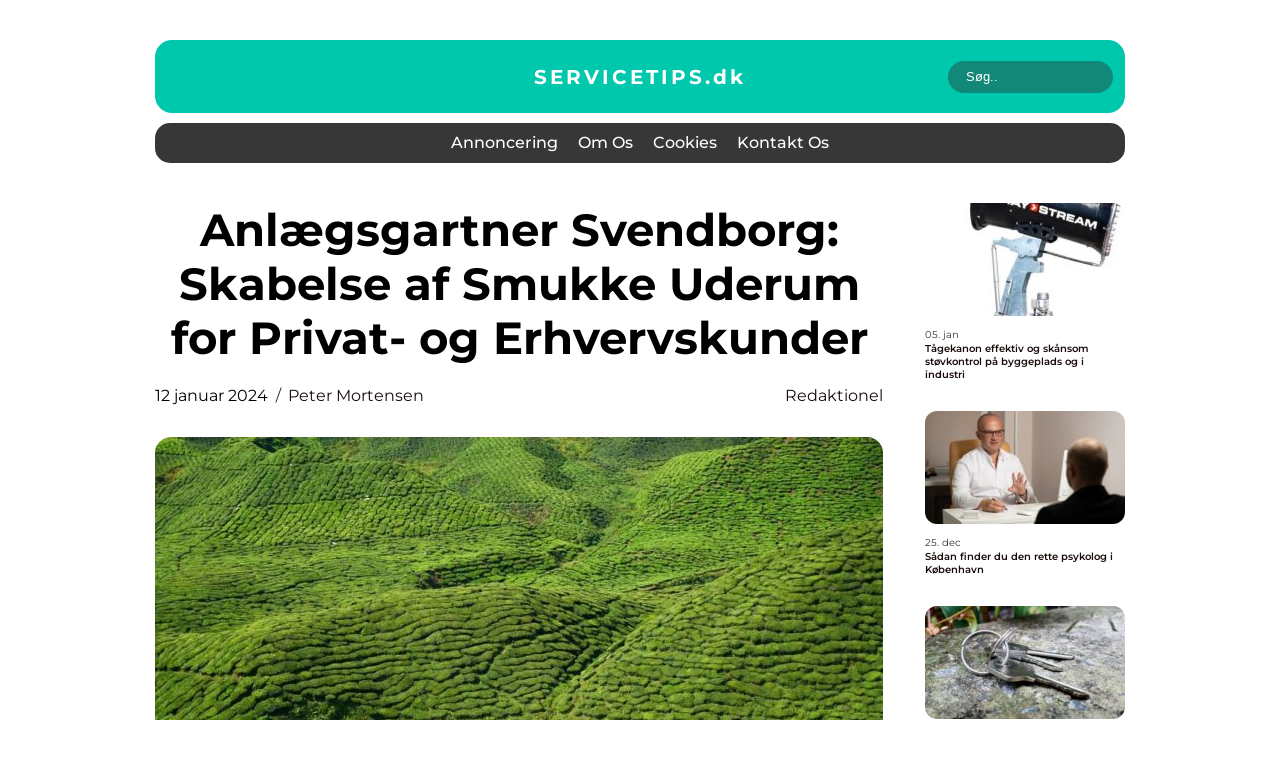

--- FILE ---
content_type: text/html; charset=UTF-8
request_url: https://servicetips.dk/anlaegsgartner-svendborg-skabelse-af-smukke-uderum-for-privat-og-erhvervskunder/
body_size: 18351
content:
<!doctype html>
<html lang="da-DK">
<head><meta charset="UTF-8"><script >var _wpmeteor={"rdelay":2000,"elementor-animations":true,"elementor-pp":true,"v":"2.3.10"};if(navigator.userAgent.match(/MSIE|Internet Explorer/i)||navigator.userAgent.match(/Trident\/7\..*?rv:11/i)){var href=document.location.href;if(!href.match(/[?&]wpmeteordisable/)){if(href.indexOf("?")==-1){if(href.indexOf("#")==-1){document.location.href=href+"?wpmeteordisable=1"}else{document.location.href=href.replace("#","?wpmeteordisable=1#")}}else{if(href.indexOf("#")==-1){document.location.href=href+"&wpmeteordisable=1"}else{document.location.href=href.replace("#","&wpmeteordisable=1#")}}}}</script><script >!function(t){var e={};function n(r){if(e[r])return e[r].exports;var o=e[r]={i:r,l:!1,exports:{}};return t[r].call(o.exports,o,o.exports,n),o.l=!0,o.exports}n.m=t,n.c=e,n.d=function(t,e,r){n.o(t,e)||Object.defineProperty(t,e,{enumerable:!0,get:r})},n.r=function(t){"undefined"!=typeof Symbol&&Symbol.toStringTag&&Object.defineProperty(t,Symbol.toStringTag,{value:"Module"}),Object.defineProperty(t,"__esModule",{value:!0})},n.t=function(t,e){if(1&e&&(t=n(t)),8&e)return t;if(4&e&&"object"==typeof t&&t&&t.__esModule)return t;var r=Object.create(null);if(n.r(r),Object.defineProperty(r,"default",{enumerable:!0,value:t}),2&e&&"string"!=typeof t)for(var o in t)n.d(r,o,function(e){return t[e]}.bind(null,o));return r},n.n=function(t){var e=t&&t.__esModule?function(){return t.default}:function(){return t};return n.d(e,"a",e),e},n.o=function(t,e){return Object.prototype.hasOwnProperty.call(t,e)},n.p="/",n(n.s=0)}([function(t,e,n){t.exports=n(1)},function(t,e,n){"use strict";n.r(e);var r=new(function(){function t(){this.l=[]}var e=t.prototype;return e.emit=function(t,e){void 0===e&&(e=null),this.l[t]&&this.l[t].forEach((function(t){return t(e)}))},e.on=function(t,e){var n;(n=this.l)[t]||(n[t]=[]),this.l[t].push(e)},e.off=function(t,e){this.l[t]=(this.l[t]||[]).filter((function(t){return t!==e}))},t}()),o=new Date,i=document,a=function(){function t(){this.known=[]}var e=t.prototype;return e.init=function(){var t,e=this,n=!1,o=function(t){if(!n&&t&&t.fn&&!t.__wpmeteor){var r=function(e){return i.addEventListener("DOMContentLoaded",(function(n){e.bind(i)(t,n)})),this};e.known.push([t,t.fn.ready,t.fn.init.prototype.ready]),t.fn.ready=r,t.fn.init.prototype.ready=r,t.__wpmeteor=!0}return t};window.jQuery&&(t=o(window.jQuery)),Object.defineProperty(window,"jQuery",{get:function(){return t},set:function(e){return t=o(e)}}),r.on("l",(function(){return n=!0}))},e.unmock=function(){this.known.forEach((function(t){var e=t[0],n=t[1],r=t[2];e.fn.ready=n,e.fn.init.prototype.ready=r}))},t}(),c={};!function(t,e){try{var n=Object.defineProperty({},e,{get:function(){c[e]=!0}});t.addEventListener(e,null,n),t.removeEventListener(e,null,n)}catch(t){}}(window,"passive");var u=c,f=window,d=document,s=["mouseover","keydown","touchmove","touchend","wheel"],l=["mouseover","mouseout","touchstart","touchmove","touchend","click"],p="data-wpmeteor-",v=function(){function t(){}return t.prototype.init=function(t){var e=!1,n=!1,o=function t(o){e||(e=!0,s.forEach((function(e){return d.body.removeEventListener(e,t,u)})),clearTimeout(n),location.href.match(/wpmeteornopreload/)||r.emit("pre"),r.emit("fi"))},i=function(t){var e=new MouseEvent("click",{view:t.view,bubbles:!0,cancelable:!0});return Object.defineProperty(e,"target",{writable:!1,value:t.target}),e};t<1e4&&r.on("i",(function(){e||(n=setTimeout(o,t))}));var a=[],c=function(t){t.target&&"dispatchEvent"in t.target&&("click"===t.type?(t.preventDefault(),t.stopPropagation(),a.push(i(t))):"touchmove"!==t.type&&a.push(t),t.target.setAttribute(p+t.type,!0))};r.on("l",(function(){var t;for(l.forEach((function(t){return f.removeEventListener(t,c)}));t=a.shift();){var e=t.target;e.getAttribute(p+"touchstart")&&e.getAttribute(p+"touchend")&&!e.getAttribute(p+"click")?(e.getAttribute(p+"touchmove")||(e.removeAttribute(p+"touchmove"),a.push(i(t))),e.removeAttribute(p+"touchstart"),e.removeAttribute(p+"touchend")):e.removeAttribute(p+t.type),e.dispatchEvent(t)}}));d.addEventListener("DOMContentLoaded",(function t(){s.forEach((function(t){return d.body.addEventListener(t,o,u)})),l.forEach((function(t){return f.addEventListener(t,c)})),d.removeEventListener("DOMContentLoaded",t)}))},t}(),m=document,h=m.createElement("span");h.setAttribute("id","elementor-device-mode"),h.setAttribute("class","elementor-screen-only");var y=window,b=document,g=b.documentElement,w=function(t){return t.getAttribute("class")||""},E=function(t,e){return t.setAttribute("class",e)},L=function(){window.addEventListener("load",(function(){var t=(m.body.appendChild(h),getComputedStyle(h,":after").content.replace(/"/g,"")),e=Math.max(g.clientWidth||0,y.innerWidth||0),n=Math.max(g.clientHeight||0,y.innerHeight||0),o=["_animation_"+t,"animation_"+t,"_animation","_animation","animation"];Array.from(b.querySelectorAll(".elementor-invisible")).forEach((function(t){var i=t.getBoundingClientRect();if(i.top+y.scrollY<=n&&i.left+y.scrollX<e)try{var a=JSON.parse(t.getAttribute("data-settings"));if(a.trigger_source)return;for(var c,u=a._animation_delay||a.animation_delay||0,f=0;f<o.length;f++)if(a[o[f]]){o[f],c=a[o[f]];break}if(c){var d=w(t),s="none"===c?d:d+" animated "+c,l=setTimeout((function(){E(t,s.replace(/\belementor\-invisible\b/,"")),o.forEach((function(t){return delete a[t]})),t.setAttribute("data-settings",JSON.stringify(a))}),u);r.on("fi",(function(){clearTimeout(l),E(t,w(t).replace(new RegExp("\b"+c+"\b"),""))}))}}catch(t){console.error(t)}}))}))},S=document,A="querySelectorAll",O="data-in-mega_smartmenus",_="DOMContentLoaded",j="readystatechange",P="message",k=console.error;!function(t,e,n,i,c,u,f,d,s){var l,p,m=t.constructor.name+"::",h=e.constructor.name+"::",y=function(e,n){n=n||t;for(var r=0;r<this.length;r++)e.call(n,this[r],r,this)};"NodeList"in t&&!NodeList.prototype.forEach&&(NodeList.prototype.forEach=y),"HTMLCollection"in t&&!HTMLCollection.prototype.forEach&&(HTMLCollection.prototype.forEach=y),_wpmeteor["elementor-animations"]&&L(),_wpmeteor["elementor-pp"]&&function(){var t=S.createElement("div");t.innerHTML='<span class="sub-arrow --wp-meteor"><i class="fa" aria-hidden="true"></i></span>';var e=t.firstChild;S.addEventListener("DOMContentLoaded",(function(){Array.from(S[A](".pp-advanced-menu ul")).forEach((function(t){if(!t.getAttribute(O)){(t.getAttribute("class")||"").match(/\bmega\-menu\b/)&&t[A]("ul").forEach((function(t){t.setAttribute(O,!0)}));var n=function(t){for(var e=[];t=t.previousElementSibling;)e.push(t);return e}(t),r=n.filter((function(t){return t})).filter((function(t){return"A"===t.tagName})).pop();if(r||(r=n.map((function(t){return Array.from(t[A]("a"))})).filter((function(t){return t})).flat().pop()),r){var o=e.cloneNode(!0);r.appendChild(o),new MutationObserver((function(t){t.forEach((function(t){t.addedNodes.forEach((function(t){if(1===t.nodeType&&"SPAN"===t.tagName)try{r.removeChild(o)}catch(t){}}))}))})).observe(r,{childList:!0})}}}))}))}();var b,g,w=[],E=[],x={},C=!1,T=!1,M=setTimeout;var N=e[n].bind(e),R=e[i].bind(e),H=t[n].bind(t),D=t[i].bind(t);"undefined"!=typeof EventTarget&&(b=EventTarget.prototype.addEventListener,g=EventTarget.prototype.removeEventListener,N=b.bind(e),R=g.bind(e),H=b.bind(t),D=g.bind(t));var z,q=e.createElement.bind(e),B=e.__proto__.__lookupGetter__("readyState").bind(e);Object.defineProperty(e,"readyState",{get:function(){return z||B()},set:function(t){return z=t}});var Q=function(t){return E.filter((function(e,n){var r=e[0],o=(e[1],e[2]);if(!(t.indexOf(r.type)<0)){o||(o=r.target);try{for(var i=o.constructor.name+"::"+r.type,a=0;a<x[i].length;a++){if(x[i][a])if(!W[i+"::"+n+"::"+a])return!0}}catch(t){}}})).length},W={},I=function(t){E.forEach((function(n,r){var o=n[0],i=n[1],a=n[2];if(!(t.indexOf(o.type)<0)){a||(a=o.target);try{var c=a.constructor.name+"::"+o.type;if((x[c]||[]).length)for(var u=0;u<x[c].length;u++){var f=x[c][u];if(f){var d=c+"::"+r+"::"+u;if(!W[d]){W[d]=!0,e.readyState=i;try{f.hasOwnProperty("prototype")&&f.prototype.constructor!==f?f(o):f.bind(a)(o)}catch(t){k(t,f)}}}}}catch(t){k(t)}}}))};N(_,(function(t){E.push([t,e.readyState,e])})),N(j,(function(t){E.push([t,e.readyState,e])})),H(_,(function(n){E.push([n,e.readyState,t])})),H(d,(function(n){E.push([n,e.readyState,t]),G||I([_,j,P,d])}));var J=function(n){E.push([n,e.readyState,t])};H(P,J),r.on("fi",(function(){T=!0,G=!0,e.readyState="loading",M(X)}));H(d,(function t(){C=!0,T&&!G&&(e.readyState="loading",M(X)),D(d,t)})),(new v).init(_wpmeteor.rdelay);var F=new a;F.init();var G=!1,X=function n(){var o=w.shift();if(o)if(o[c]("data-src"))o.hasAttribute("data-async")?(U(o),M(n)):U(o,n);else if("javascript/blocked"==o.type)U(o),M(n);else if(o.hasAttribute("data-wpmeteor-onload")){var i=o[c]("data-wpmeteor-onload");try{new Function(i).call(o)}catch(t){k(t)}M(n)}else M(n);else if(Q([_,j,P]))I([_,j,P]),M(n);else if(T&&C)if(Q([d,P]))I([d,P]),M(n);else{if(t.RocketLazyLoadScripts)try{RocketLazyLoadScripts.run()}catch(t){k(t)}e.readyState="complete",D(P,J),(x[m+"message"]||[]).forEach((function(t){H(P,t)})),F.unmock(),Z=N,$=R,nt=H,rt=D,G=!1,setTimeout((function(){return r.emit("l")}))}else G=!1},Y=function(t){for(var n=e.createElement("SCRIPT"),r=t.attributes,o=r.length-1;o>=0;o--)n.setAttribute(r[o].name,r[o].value);return n.bypass=!0,n.type=t.hasAttribute("data-wpmeteor-module")?"module":"text/javascript",(t.text||"").match(/^\s*class RocketLazyLoadScripts/)?n.text=t.text.replace(/^\s*class RocketLazyLoadScripts/,"window.RocketLazyLoadScripts=class").replace("RocketLazyLoadScripts.run();",""):n.text=t.text,n[f]("data-wpmeteor-after"),n},K=function(t,e){var n=t.parentNode;n&&n.replaceChild(e,t)},U=function(t,e){if(t[c]("data-src")){var r=Y(t),o=b?b.bind(r):r[n].bind(r);if(e){var i=function(){return M(e)};o(d,i),o(s,i)}r.src=t[c]("data-src"),r[f]("data-src"),K(t,r)}else"javascript/blocked"===t.type?K(t,Y(t)):onLoad&&onLoad()},V=function(t,e){var n=(x[t]||[]).indexOf(e);if(n>=0)return x[t][n]=void 0,!0},Z=function(t,e){if(e&&(t===_||t===j)){var n=h+t;return x[n]=x[n]||[],void x[n].push(e)}for(var r=arguments.length,o=new Array(r>2?r-2:0),i=2;i<r;i++)o[i-2]=arguments[i];return N.apply(void 0,[t,e].concat(o))},$=function(t,e){t===_&&V(h+t,e);return R(t,e)};Object.defineProperties(e,((l={})[n]={get:function(){return Z},set:function(){return Z}},l[i]={get:function(){return $},set:function(){return $}},l)),r.on("pre",(function(){return w.forEach((function(t){var n=t[c]("data-src");if(n){var r=q("link");r.rel="pre"+d,r.as="script",r.href=n,r.crossorigin=!0,e.head.appendChild(r)}}))})),N(_,(function(){e.querySelectorAll("script[data-wpmeteor-after]").forEach((function(t){return w.push(t)}));var t=["link"].map((function(t){return t+"[data-wpmeteor-onload]"})).join(",");e.querySelectorAll(t).forEach((function(t){return w.push(t)}))}));var tt=function(t){if(e.currentScript)try{var n=e.currentScript.parentElement,r=e.currentScript.nextSibling,i=document.createElement("div");i.innerHTML=t,Array.from(i.childNodes).forEach((function(t){"SCRIPT"===t.nodeName?n.insertBefore(Y(t),r):n.insertBefore(t,r)}))}catch(t){console.error(t)}else k((new Date-o)/1e3,"document.currentScript not set",t)},et=function(t){return tt(t+"\n")};Object.defineProperties(e,{write:{get:function(){return tt},set:function(t){return tt=t}},writeln:{get:function(){return et},set:function(t){return et=t}}});var nt=function(t,e){if(e&&(t===d||t===_||t===P)){var n=t===_?h+t:m+t;return x[n]=x[n]||[],void x[n].push(e)}for(var r=arguments.length,o=new Array(r>2?r-2:0),i=2;i<r;i++)o[i-2]=arguments[i];return H.apply(void 0,[t,e].concat(o))},rt=function(t,e){t===d&&V(t===_?h+t:m+t,e);return D(t,e)};Object.defineProperties(t,((p={})[n]={get:function(){return nt},set:function(){return nt}},p[i]={get:function(){return rt},set:function(){return rt}},p));var ot=function(t){var e;return{get:function(){return e},set:function(n){return e&&V(t,n),x[t]=x[t]||[],x[t].push(n),e=n}}},it=ot(m+d);Object.defineProperty(t,"onload",it),N(_,(function(){Object.defineProperty(e.body,"onload",it)})),Object.defineProperty(e,"onreadystatechange",ot(h+j)),Object.defineProperty(t,"onmessage",ot(m+P));var at=1,ct=function(){--at||r.emit("i")};H(d,(function t(){M((function(){e.querySelectorAll("img").forEach((function(t){if(!t.complete&&(t.currentSrc||t.src)&&"lazy"==!(t.loading||"").toLowerCase()||(r=t.getBoundingClientRect(),o=window.innerHeight||document.documentElement.clientHeight,i=window.innerWidth||document.documentElement.clientWidth,r.top>=-1*o*1&&r.left>=-1*i*1&&r.bottom<=2*o&&r.right<=2*i)){var e=new Image;e[n](d,ct),e[n](s,ct),e.src=t.currentSrc||t.src,at++}var r,o,i})),ct()})),D(d,t)}));var ut=Object.defineProperty;Object.defineProperty=function(n,r,o){return n===t&&["jQuery","onload"].indexOf(r)>=0||(n===e||n===e.body)&&["readyState","write"].indexOf(r)>=0?n:ut(n,r,o)},Object.defineProperties=function(t,e){for(var n in e)Object.defineProperty(t,n,e[n]);return t}}(window,document,"addEventListener","removeEventListener","getAttribute",0,"removeAttribute","load","error")}]);
</script>
    
    <meta name="viewport" content="width=device-width, initial-scale=1">

    <link rel="apple-touch-icon" sizes="180x180" href="https://servicetips.dk/wp-content/themes/klikko6_d_04_06_2025/dest/images/favicon.png">
    <link rel="icon" type="image/png" sizes="32x32" href="https://servicetips.dk/wp-content/themes/klikko6_d_04_06_2025/dest/images/favicon.png">
    <link rel="icon" type="image/png" sizes="16x16" href="https://servicetips.dk/wp-content/themes/klikko6_d_04_06_2025/dest/images/favicon.png">
    <link href="https://servicetips.dk/wp-content/themes/klikko6_d_04_06_2025/dest/fonts/fonts.css" rel="stylesheet">
            <title>Anlægsgartner Svendborg: Skabelse af Smukke Uderum for Privat- og Erhvervskunder</title>
    <meta name='robots' content='index, follow' />
	<style>img:is([sizes="auto" i], [sizes^="auto," i]) { contain-intrinsic-size: 3000px 1500px }</style>
	
	<!-- This site is optimized with the Yoast SEO plugin v25.3.1 - https://yoast.com/wordpress/plugins/seo/ -->
	<meta name="description" content="Lad Anlægsgartner Svendborg hjælpe med at skabe smukke og funktionelle udemiljøer i Svendborg og omegn. Med deres erfarne team af landskabsarkitekter og anlægsgartnere kan de skræddersy landskabsdesigns, udføre anlægsarbejde og sørge for vedligeholdelse. Fra private haver til erhvervsejendomme, de skaber inspirerende og indbydende udendørsområder for enhver kunde. Oplev Anlægsgartner Svendborg&#039;s ekspertise i aktion i en spændende video. Få inspirerende ideer og kontakt dem i dag for at komme i gang med din drømmehave." />
	<link rel="canonical" href="https://servicetips.dk/anlaegsgartner-svendborg-skabelse-af-smukke-uderum-for-privat-og-erhvervskunder/" />
	<meta property="og:locale" content="da_DK" />
	<meta property="og:type" content="article" />
	<meta property="og:title" content="Anlægsgartner Svendborg: Skab smukke uderum med eksperterne" />
	<meta property="og:description" content="Lad Anlægsgartner Svendborg hjælpe med at skabe smukke og funktionelle udemiljøer i Svendborg og omegn. Med deres erfarne team af landskabsarkitekter og anlægsgartnere kan de skræddersy landskabsdesigns, udføre anlægsarbejde og sørge for vedligeholdelse. Fra private haver til erhvervsejendomme, de skaber inspirerende og indbydende udendørsområder for enhver kunde. Oplev Anlægsgartner Svendborg&#039;s ekspertise i aktion i en spændende video. Få inspirerende ideer og kontakt dem i dag for at komme i gang med din drømmehave." />
	<meta property="og:url" content="https://servicetips.dk/anlaegsgartner-svendborg-skabelse-af-smukke-uderum-for-privat-og-erhvervskunder/" />
	<meta property="og:site_name" content="Inspiration og vejledning" />
	<meta property="article:published_time" content="2024-01-12T01:45:42+00:00" />
	<meta property="article:modified_time" content="2025-08-20T11:23:58+00:00" />
	<meta property="og:image" content="https://servicetips.dk/wp-content/uploads/2024/01/pixabay-2946057.jpeg" />
	<meta property="og:image:width" content="1000" />
	<meta property="og:image:height" content="667" />
	<meta property="og:image:type" content="image/jpeg" />
	<meta name="author" content="Peter Mortensen" />
	<meta name="twitter:card" content="summary_large_image" />
	<script type="application/ld+json" class="yoast-schema-graph">{"@context":"https://schema.org","@graph":[{"@type":"WebPage","@id":"https://servicetips.dk/anlaegsgartner-svendborg-skabelse-af-smukke-uderum-for-privat-og-erhvervskunder/","url":"https://servicetips.dk/anlaegsgartner-svendborg-skabelse-af-smukke-uderum-for-privat-og-erhvervskunder/","name":"Anlægsgartner Svendborg: Skab smukke uderum med eksperterne","isPartOf":{"@id":"https://servicetips.dk/#website"},"primaryImageOfPage":{"@id":"https://servicetips.dk/anlaegsgartner-svendborg-skabelse-af-smukke-uderum-for-privat-og-erhvervskunder/#primaryimage"},"image":{"@id":"https://servicetips.dk/anlaegsgartner-svendborg-skabelse-af-smukke-uderum-for-privat-og-erhvervskunder/#primaryimage"},"thumbnailUrl":"https://servicetips.dk/wp-content/uploads/2024/01/pixabay-2946057.jpeg","datePublished":"2024-01-12T01:45:42+00:00","dateModified":"2025-08-20T11:23:58+00:00","author":{"@id":"https://servicetips.dk/#/schema/person/acff0a80ece475e13104bc14f1bd19b5"},"description":"Lad Anlægsgartner Svendborg hjælpe med at skabe smukke og funktionelle udemiljøer i Svendborg og omegn. Med deres erfarne team af landskabsarkitekter og anlægsgartnere kan de skræddersy landskabsdesigns, udføre anlægsarbejde og sørge for vedligeholdelse. Fra private haver til erhvervsejendomme, de skaber inspirerende og indbydende udendørsområder for enhver kunde. Oplev Anlægsgartner Svendborg's ekspertise i aktion i en spændende video. Få inspirerende ideer og kontakt dem i dag for at komme i gang med din drømmehave.","breadcrumb":{"@id":"https://servicetips.dk/anlaegsgartner-svendborg-skabelse-af-smukke-uderum-for-privat-og-erhvervskunder/#breadcrumb"},"inLanguage":"da-DK","potentialAction":[{"@type":"ReadAction","target":["https://servicetips.dk/anlaegsgartner-svendborg-skabelse-af-smukke-uderum-for-privat-og-erhvervskunder/"]}]},{"@type":"ImageObject","inLanguage":"da-DK","@id":"https://servicetips.dk/anlaegsgartner-svendborg-skabelse-af-smukke-uderum-for-privat-og-erhvervskunder/#primaryimage","url":"https://servicetips.dk/wp-content/uploads/2024/01/pixabay-2946057.jpeg","contentUrl":"https://servicetips.dk/wp-content/uploads/2024/01/pixabay-2946057.jpeg","width":1000,"height":667},{"@type":"BreadcrumbList","@id":"https://servicetips.dk/anlaegsgartner-svendborg-skabelse-af-smukke-uderum-for-privat-og-erhvervskunder/#breadcrumb","itemListElement":[{"@type":"ListItem","position":1,"name":"Hjem","item":"https://servicetips.dk/"},{"@type":"ListItem","position":2,"name":"Anlægsgartner Svendborg: Skabelse af Smukke Uderum for Privat- og Erhvervskunder"}]},{"@type":"WebSite","@id":"https://servicetips.dk/#website","url":"https://servicetips.dk/","name":"Inspiration og vejledning","description":"Find de bedste og mest inspirerende artikler om gør det selv-arbejde i hjemmet. Få guides, vejledninger og gode råd og bliv klædt på til opgaven.","potentialAction":[{"@type":"SearchAction","target":{"@type":"EntryPoint","urlTemplate":"https://servicetips.dk/?s={search_term_string}"},"query-input":{"@type":"PropertyValueSpecification","valueRequired":true,"valueName":"search_term_string"}}],"inLanguage":"da-DK"},{"@type":"Person","@id":"https://servicetips.dk/#/schema/person/acff0a80ece475e13104bc14f1bd19b5","name":"Peter Mortensen","image":{"@type":"ImageObject","inLanguage":"da-DK","@id":"https://servicetips.dk/#/schema/person/image/","url":"https://secure.gravatar.com/avatar/3533387db6842180ab9026a4bdc4b47c19cc2438cc5a3f31ca5581bc23fd3a1e?s=96&d=mm&r=g","contentUrl":"https://secure.gravatar.com/avatar/3533387db6842180ab9026a4bdc4b47c19cc2438cc5a3f31ca5581bc23fd3a1e?s=96&d=mm&r=g","caption":"Peter Mortensen"},"url":"https://servicetips.dk/author/peter_mortensen/"}]}</script>
	<!-- / Yoast SEO plugin. -->


<script  data-wpmeteor-after="REORDER" type="javascript/blocked">
/* <![CDATA[ */
window._wpemojiSettings = {"baseUrl":"https:\/\/s.w.org\/images\/core\/emoji\/16.0.1\/72x72\/","ext":".png","svgUrl":"https:\/\/s.w.org\/images\/core\/emoji\/16.0.1\/svg\/","svgExt":".svg","source":{"concatemoji":"https:\/\/servicetips.dk\/wp-includes\/js\/wp-emoji-release.min.js?ver=6.8.3"}};
/*! This file is auto-generated */
!function(s,n){var o,i,e;function c(e){try{var t={supportTests:e,timestamp:(new Date).valueOf()};sessionStorage.setItem(o,JSON.stringify(t))}catch(e){}}function p(e,t,n){e.clearRect(0,0,e.canvas.width,e.canvas.height),e.fillText(t,0,0);var t=new Uint32Array(e.getImageData(0,0,e.canvas.width,e.canvas.height).data),a=(e.clearRect(0,0,e.canvas.width,e.canvas.height),e.fillText(n,0,0),new Uint32Array(e.getImageData(0,0,e.canvas.width,e.canvas.height).data));return t.every(function(e,t){return e===a[t]})}function u(e,t){e.clearRect(0,0,e.canvas.width,e.canvas.height),e.fillText(t,0,0);for(var n=e.getImageData(16,16,1,1),a=0;a<n.data.length;a++)if(0!==n.data[a])return!1;return!0}function f(e,t,n,a){switch(t){case"flag":return n(e,"\ud83c\udff3\ufe0f\u200d\u26a7\ufe0f","\ud83c\udff3\ufe0f\u200b\u26a7\ufe0f")?!1:!n(e,"\ud83c\udde8\ud83c\uddf6","\ud83c\udde8\u200b\ud83c\uddf6")&&!n(e,"\ud83c\udff4\udb40\udc67\udb40\udc62\udb40\udc65\udb40\udc6e\udb40\udc67\udb40\udc7f","\ud83c\udff4\u200b\udb40\udc67\u200b\udb40\udc62\u200b\udb40\udc65\u200b\udb40\udc6e\u200b\udb40\udc67\u200b\udb40\udc7f");case"emoji":return!a(e,"\ud83e\udedf")}return!1}function g(e,t,n,a){var r="undefined"!=typeof WorkerGlobalScope&&self instanceof WorkerGlobalScope?new OffscreenCanvas(300,150):s.createElement("canvas"),o=r.getContext("2d",{willReadFrequently:!0}),i=(o.textBaseline="top",o.font="600 32px Arial",{});return e.forEach(function(e){i[e]=t(o,e,n,a)}),i}function t(e){var t=s.createElement("script");t.src=e,t.defer=!0,s.head.appendChild(t)}"undefined"!=typeof Promise&&(o="wpEmojiSettingsSupports",i=["flag","emoji"],n.supports={everything:!0,everythingExceptFlag:!0},e=new Promise(function(e){s.addEventListener("DOMContentLoaded",e,{once:!0})}),new Promise(function(t){var n=function(){try{var e=JSON.parse(sessionStorage.getItem(o));if("object"==typeof e&&"number"==typeof e.timestamp&&(new Date).valueOf()<e.timestamp+604800&&"object"==typeof e.supportTests)return e.supportTests}catch(e){}return null}();if(!n){if("undefined"!=typeof Worker&&"undefined"!=typeof OffscreenCanvas&&"undefined"!=typeof URL&&URL.createObjectURL&&"undefined"!=typeof Blob)try{var e="postMessage("+g.toString()+"("+[JSON.stringify(i),f.toString(),p.toString(),u.toString()].join(",")+"));",a=new Blob([e],{type:"text/javascript"}),r=new Worker(URL.createObjectURL(a),{name:"wpTestEmojiSupports"});return void(r.onmessage=function(e){c(n=e.data),r.terminate(),t(n)})}catch(e){}c(n=g(i,f,p,u))}t(n)}).then(function(e){for(var t in e)n.supports[t]=e[t],n.supports.everything=n.supports.everything&&n.supports[t],"flag"!==t&&(n.supports.everythingExceptFlag=n.supports.everythingExceptFlag&&n.supports[t]);n.supports.everythingExceptFlag=n.supports.everythingExceptFlag&&!n.supports.flag,n.DOMReady=!1,n.readyCallback=function(){n.DOMReady=!0}}).then(function(){return e}).then(function(){var e;n.supports.everything||(n.readyCallback(),(e=n.source||{}).concatemoji?t(e.concatemoji):e.wpemoji&&e.twemoji&&(t(e.twemoji),t(e.wpemoji)))}))}((window,document),window._wpemojiSettings);
/* ]]> */
</script>
<style id='wp-emoji-styles-inline-css' type='text/css'>

	img.wp-smiley, img.emoji {
		display: inline !important;
		border: none !important;
		box-shadow: none !important;
		height: 1em !important;
		width: 1em !important;
		margin: 0 0.07em !important;
		vertical-align: -0.1em !important;
		background: none !important;
		padding: 0 !important;
	}
</style>
<link rel='stylesheet' id='wp-block-library-css' href='https://servicetips.dk/wp-includes/css/dist/block-library/style.min.css?ver=6.8.3' type='text/css' media='all' />
<style id='classic-theme-styles-inline-css' type='text/css'>
/*! This file is auto-generated */
.wp-block-button__link{color:#fff;background-color:#32373c;border-radius:9999px;box-shadow:none;text-decoration:none;padding:calc(.667em + 2px) calc(1.333em + 2px);font-size:1.125em}.wp-block-file__button{background:#32373c;color:#fff;text-decoration:none}
</style>
<style id='global-styles-inline-css' type='text/css'>
:root{--wp--preset--aspect-ratio--square: 1;--wp--preset--aspect-ratio--4-3: 4/3;--wp--preset--aspect-ratio--3-4: 3/4;--wp--preset--aspect-ratio--3-2: 3/2;--wp--preset--aspect-ratio--2-3: 2/3;--wp--preset--aspect-ratio--16-9: 16/9;--wp--preset--aspect-ratio--9-16: 9/16;--wp--preset--color--black: #000000;--wp--preset--color--cyan-bluish-gray: #abb8c3;--wp--preset--color--white: #ffffff;--wp--preset--color--pale-pink: #f78da7;--wp--preset--color--vivid-red: #cf2e2e;--wp--preset--color--luminous-vivid-orange: #ff6900;--wp--preset--color--luminous-vivid-amber: #fcb900;--wp--preset--color--light-green-cyan: #7bdcb5;--wp--preset--color--vivid-green-cyan: #00d084;--wp--preset--color--pale-cyan-blue: #8ed1fc;--wp--preset--color--vivid-cyan-blue: #0693e3;--wp--preset--color--vivid-purple: #9b51e0;--wp--preset--gradient--vivid-cyan-blue-to-vivid-purple: linear-gradient(135deg,rgba(6,147,227,1) 0%,rgb(155,81,224) 100%);--wp--preset--gradient--light-green-cyan-to-vivid-green-cyan: linear-gradient(135deg,rgb(122,220,180) 0%,rgb(0,208,130) 100%);--wp--preset--gradient--luminous-vivid-amber-to-luminous-vivid-orange: linear-gradient(135deg,rgba(252,185,0,1) 0%,rgba(255,105,0,1) 100%);--wp--preset--gradient--luminous-vivid-orange-to-vivid-red: linear-gradient(135deg,rgba(255,105,0,1) 0%,rgb(207,46,46) 100%);--wp--preset--gradient--very-light-gray-to-cyan-bluish-gray: linear-gradient(135deg,rgb(238,238,238) 0%,rgb(169,184,195) 100%);--wp--preset--gradient--cool-to-warm-spectrum: linear-gradient(135deg,rgb(74,234,220) 0%,rgb(151,120,209) 20%,rgb(207,42,186) 40%,rgb(238,44,130) 60%,rgb(251,105,98) 80%,rgb(254,248,76) 100%);--wp--preset--gradient--blush-light-purple: linear-gradient(135deg,rgb(255,206,236) 0%,rgb(152,150,240) 100%);--wp--preset--gradient--blush-bordeaux: linear-gradient(135deg,rgb(254,205,165) 0%,rgb(254,45,45) 50%,rgb(107,0,62) 100%);--wp--preset--gradient--luminous-dusk: linear-gradient(135deg,rgb(255,203,112) 0%,rgb(199,81,192) 50%,rgb(65,88,208) 100%);--wp--preset--gradient--pale-ocean: linear-gradient(135deg,rgb(255,245,203) 0%,rgb(182,227,212) 50%,rgb(51,167,181) 100%);--wp--preset--gradient--electric-grass: linear-gradient(135deg,rgb(202,248,128) 0%,rgb(113,206,126) 100%);--wp--preset--gradient--midnight: linear-gradient(135deg,rgb(2,3,129) 0%,rgb(40,116,252) 100%);--wp--preset--font-size--small: 13px;--wp--preset--font-size--medium: 20px;--wp--preset--font-size--large: 36px;--wp--preset--font-size--x-large: 42px;--wp--preset--spacing--20: 0.44rem;--wp--preset--spacing--30: 0.67rem;--wp--preset--spacing--40: 1rem;--wp--preset--spacing--50: 1.5rem;--wp--preset--spacing--60: 2.25rem;--wp--preset--spacing--70: 3.38rem;--wp--preset--spacing--80: 5.06rem;--wp--preset--shadow--natural: 6px 6px 9px rgba(0, 0, 0, 0.2);--wp--preset--shadow--deep: 12px 12px 50px rgba(0, 0, 0, 0.4);--wp--preset--shadow--sharp: 6px 6px 0px rgba(0, 0, 0, 0.2);--wp--preset--shadow--outlined: 6px 6px 0px -3px rgba(255, 255, 255, 1), 6px 6px rgba(0, 0, 0, 1);--wp--preset--shadow--crisp: 6px 6px 0px rgba(0, 0, 0, 1);}:where(.is-layout-flex){gap: 0.5em;}:where(.is-layout-grid){gap: 0.5em;}body .is-layout-flex{display: flex;}.is-layout-flex{flex-wrap: wrap;align-items: center;}.is-layout-flex > :is(*, div){margin: 0;}body .is-layout-grid{display: grid;}.is-layout-grid > :is(*, div){margin: 0;}:where(.wp-block-columns.is-layout-flex){gap: 2em;}:where(.wp-block-columns.is-layout-grid){gap: 2em;}:where(.wp-block-post-template.is-layout-flex){gap: 1.25em;}:where(.wp-block-post-template.is-layout-grid){gap: 1.25em;}.has-black-color{color: var(--wp--preset--color--black) !important;}.has-cyan-bluish-gray-color{color: var(--wp--preset--color--cyan-bluish-gray) !important;}.has-white-color{color: var(--wp--preset--color--white) !important;}.has-pale-pink-color{color: var(--wp--preset--color--pale-pink) !important;}.has-vivid-red-color{color: var(--wp--preset--color--vivid-red) !important;}.has-luminous-vivid-orange-color{color: var(--wp--preset--color--luminous-vivid-orange) !important;}.has-luminous-vivid-amber-color{color: var(--wp--preset--color--luminous-vivid-amber) !important;}.has-light-green-cyan-color{color: var(--wp--preset--color--light-green-cyan) !important;}.has-vivid-green-cyan-color{color: var(--wp--preset--color--vivid-green-cyan) !important;}.has-pale-cyan-blue-color{color: var(--wp--preset--color--pale-cyan-blue) !important;}.has-vivid-cyan-blue-color{color: var(--wp--preset--color--vivid-cyan-blue) !important;}.has-vivid-purple-color{color: var(--wp--preset--color--vivid-purple) !important;}.has-black-background-color{background-color: var(--wp--preset--color--black) !important;}.has-cyan-bluish-gray-background-color{background-color: var(--wp--preset--color--cyan-bluish-gray) !important;}.has-white-background-color{background-color: var(--wp--preset--color--white) !important;}.has-pale-pink-background-color{background-color: var(--wp--preset--color--pale-pink) !important;}.has-vivid-red-background-color{background-color: var(--wp--preset--color--vivid-red) !important;}.has-luminous-vivid-orange-background-color{background-color: var(--wp--preset--color--luminous-vivid-orange) !important;}.has-luminous-vivid-amber-background-color{background-color: var(--wp--preset--color--luminous-vivid-amber) !important;}.has-light-green-cyan-background-color{background-color: var(--wp--preset--color--light-green-cyan) !important;}.has-vivid-green-cyan-background-color{background-color: var(--wp--preset--color--vivid-green-cyan) !important;}.has-pale-cyan-blue-background-color{background-color: var(--wp--preset--color--pale-cyan-blue) !important;}.has-vivid-cyan-blue-background-color{background-color: var(--wp--preset--color--vivid-cyan-blue) !important;}.has-vivid-purple-background-color{background-color: var(--wp--preset--color--vivid-purple) !important;}.has-black-border-color{border-color: var(--wp--preset--color--black) !important;}.has-cyan-bluish-gray-border-color{border-color: var(--wp--preset--color--cyan-bluish-gray) !important;}.has-white-border-color{border-color: var(--wp--preset--color--white) !important;}.has-pale-pink-border-color{border-color: var(--wp--preset--color--pale-pink) !important;}.has-vivid-red-border-color{border-color: var(--wp--preset--color--vivid-red) !important;}.has-luminous-vivid-orange-border-color{border-color: var(--wp--preset--color--luminous-vivid-orange) !important;}.has-luminous-vivid-amber-border-color{border-color: var(--wp--preset--color--luminous-vivid-amber) !important;}.has-light-green-cyan-border-color{border-color: var(--wp--preset--color--light-green-cyan) !important;}.has-vivid-green-cyan-border-color{border-color: var(--wp--preset--color--vivid-green-cyan) !important;}.has-pale-cyan-blue-border-color{border-color: var(--wp--preset--color--pale-cyan-blue) !important;}.has-vivid-cyan-blue-border-color{border-color: var(--wp--preset--color--vivid-cyan-blue) !important;}.has-vivid-purple-border-color{border-color: var(--wp--preset--color--vivid-purple) !important;}.has-vivid-cyan-blue-to-vivid-purple-gradient-background{background: var(--wp--preset--gradient--vivid-cyan-blue-to-vivid-purple) !important;}.has-light-green-cyan-to-vivid-green-cyan-gradient-background{background: var(--wp--preset--gradient--light-green-cyan-to-vivid-green-cyan) !important;}.has-luminous-vivid-amber-to-luminous-vivid-orange-gradient-background{background: var(--wp--preset--gradient--luminous-vivid-amber-to-luminous-vivid-orange) !important;}.has-luminous-vivid-orange-to-vivid-red-gradient-background{background: var(--wp--preset--gradient--luminous-vivid-orange-to-vivid-red) !important;}.has-very-light-gray-to-cyan-bluish-gray-gradient-background{background: var(--wp--preset--gradient--very-light-gray-to-cyan-bluish-gray) !important;}.has-cool-to-warm-spectrum-gradient-background{background: var(--wp--preset--gradient--cool-to-warm-spectrum) !important;}.has-blush-light-purple-gradient-background{background: var(--wp--preset--gradient--blush-light-purple) !important;}.has-blush-bordeaux-gradient-background{background: var(--wp--preset--gradient--blush-bordeaux) !important;}.has-luminous-dusk-gradient-background{background: var(--wp--preset--gradient--luminous-dusk) !important;}.has-pale-ocean-gradient-background{background: var(--wp--preset--gradient--pale-ocean) !important;}.has-electric-grass-gradient-background{background: var(--wp--preset--gradient--electric-grass) !important;}.has-midnight-gradient-background{background: var(--wp--preset--gradient--midnight) !important;}.has-small-font-size{font-size: var(--wp--preset--font-size--small) !important;}.has-medium-font-size{font-size: var(--wp--preset--font-size--medium) !important;}.has-large-font-size{font-size: var(--wp--preset--font-size--large) !important;}.has-x-large-font-size{font-size: var(--wp--preset--font-size--x-large) !important;}
:where(.wp-block-post-template.is-layout-flex){gap: 1.25em;}:where(.wp-block-post-template.is-layout-grid){gap: 1.25em;}
:where(.wp-block-columns.is-layout-flex){gap: 2em;}:where(.wp-block-columns.is-layout-grid){gap: 2em;}
:root :where(.wp-block-pullquote){font-size: 1.5em;line-height: 1.6;}
</style>
<link rel='stylesheet' id='theme-a-style-css' href='https://servicetips.dk/wp-content/themes/klikko6_d_04_06_2025/style.css?ver=6.8.3' type='text/css' media='all' />
<link rel='stylesheet' id='main-style-css' href='https://servicetips.dk/wp-content/themes/klikko6_d_04_06_2025/dest/css/app.css?ver=6.8.3' type='text/css' media='all' />
<link rel='stylesheet' id='owl-carousel-css' href='https://servicetips.dk/wp-content/themes/klikko6_d_04_06_2025/dest/css/owl.carousel.min.css?ver=1769755698' type='text/css' media='all' />
<script  data-wpmeteor-after="REORDER" type="javascript/blocked" data-src="https://servicetips.dk/wp-includes/js/jquery/jquery.min.js?ver=3.7.1" id="jquery-core-js"></script>
<script  data-wpmeteor-after="REORDER" type="javascript/blocked" data-src="https://servicetips.dk/wp-includes/js/jquery/jquery-migrate.min.js?ver=3.4.1" id="jquery-migrate-js"></script>
<link rel="https://api.w.org/" href="https://servicetips.dk/wp-json/" /><link rel="alternate" title="JSON" type="application/json" href="https://servicetips.dk/wp-json/wp/v2/posts/3726" /><link rel="EditURI" type="application/rsd+xml" title="RSD" href="https://servicetips.dk/xmlrpc.php?rsd" />
<meta name="generator" content="WordPress 6.8.3" />
<link rel='shortlink' href='https://servicetips.dk/?p=3726' />
<link rel="alternate" title="oEmbed (JSON)" type="application/json+oembed" href="https://servicetips.dk/wp-json/oembed/1.0/embed?url=https%3A%2F%2Fservicetips.dk%2Fanlaegsgartner-svendborg-skabelse-af-smukke-uderum-for-privat-og-erhvervskunder%2F" />
<link rel="alternate" title="oEmbed (XML)" type="text/xml+oembed" href="https://servicetips.dk/wp-json/oembed/1.0/embed?url=https%3A%2F%2Fservicetips.dk%2Fanlaegsgartner-svendborg-skabelse-af-smukke-uderum-for-privat-og-erhvervskunder%2F&#038;format=xml" />

    <script type="application/ld+json">
        {
          "@context": "https://schema.org",
          "@type": "NewsArticle",
          "mainEntityOfPage": {
            "@type": "WebPage",
            "@id": "https://servicetips.dk/anlaegsgartner-svendborg-skabelse-af-smukke-uderum-for-privat-og-erhvervskunder/"
          },
          "headline": "Anlægsgartner Svendborg: Skabelse af Smukke Uderum for Privat- og Erhvervskunder",
          "image": "https://servicetips.dk/wp-content/uploads/2024/01/pixabay-2946057.jpeg",
          "datePublished": "2024-01-12T02:45:42+01:00",
          "dateModified":  "2025-08-20T13:23:58+02:00",
          "author": {
            "@type": "Person",
            "name": "Peter Mortensen"
          },
          "publisher": {
             "@type": "Organization",
             "name": "Inspiration og vejledning",
             "logo": {
                "@type": "ImageObject",
                "url": "https://servicetips.dk/wp-content/themes/klikko6_d_04_06_2025/dest/images/favicon.png"
             }
          }
        }
    </script>

    <link rel="icon" href="https://servicetips.dk/wp-content/uploads/2019/10/Fav_ico.png" sizes="32x32" />
<link rel="icon" href="https://servicetips.dk/wp-content/uploads/2019/10/Fav_ico.png" sizes="192x192" />
<link rel="apple-touch-icon" href="https://servicetips.dk/wp-content/uploads/2019/10/Fav_ico.png" />
<meta name="msapplication-TileImage" content="https://servicetips.dk/wp-content/uploads/2019/10/Fav_ico.png" />
</head>

<body class="wp-singular post-template-default single single-post postid-3726 single-format-standard wp-theme-klikko6_d_04_06_2025">
<main>
    <div class="dc-top-banner">
        <div id="HeaderWideBanner970" class="dc-banner dc-wide-banner"></div>    </div>
    <div class="dc-main-wrapper">
        <div class="dc-left-banner-block">
            <div id="LeftSidebarScrollBanner300" class="dc-banner"></div>        </div>
        <div class="dc-section-body">
            <header class="dc-header-block">
                <div class="dc-max-width-content dc-container-fluid">
                    <div class="dc-header-top">
                        <a href="https://servicetips.dk" class="dc-header-logo">
                            <span class="dc-site-name">
                                servicetips.<span>dk</span>                            </span>
                        </a>
                        <form class="dc-search-form" method="get" action="https://servicetips.dk/">
                            <input class="dc-search-form__input" placeholder="Søg.." type="search" value="" name="s">
                            <input class="dc-search-form__submit" type="submit" value="">
                        </form>
                    </div>
                    <div class="dc-header-block__wrapper">
                        <div id="dc-burger-nav" class="dc-nav__burger">
                            <i class="dc-burger-item"></i>
                            <i class="dc-burger-item"></i>
                            <i class="dc-burger-item"></i>
                            <div class="dc-burger-name">
                                Menu                            </div>
                        </div>

                        <form class="dc-search-form" method="get" action="https://servicetips.dk/">
                            <input class="dc-search-form__input" placeholder="Søg.." type="search" value="" name="s">
                            <input class="dc-search-form__submit" type="submit" value="">
                        </form>

                        <div class="dc-header-nav">
                            <div class="menu-klikko-main-menu-container"><ul id="menu-klikko-main-menu" class="menu"><li id="menu-item-4171" class="menu-item menu-item-type-post_type menu-item-object-page menu-item-4171"><a href="https://servicetips.dk/annoncering/">Annoncering</a></li>
<li id="menu-item-4172" class="menu-item menu-item-type-post_type menu-item-object-page menu-item-4172"><a href="https://servicetips.dk/om-os/">Om os</a></li>
<li id="menu-item-4173" class="menu-item menu-item-type-post_type menu-item-object-page menu-item-privacy-policy menu-item-4173"><a rel="privacy-policy" href="https://servicetips.dk/cookies/">Cookies</a></li>
<li id="menu-item-4174" class="menu-item menu-item-type-post_type menu-item-object-page menu-item-4174"><a href="https://servicetips.dk/kontakt-os/">Kontakt os</a></li>
</ul></div>
                            <div class="dc-header-nav__close">
                                <span></span>
                                <span></span>
                            </div>
                        </div>
                    </div>
                </div>
            </header>

    <div class="dc-single-blog">
        <section class="dc-main-content">
            <div class="dc-main-block">
                <div class="dc-hero-content">
                    <h1>Anlægsgartner Svendborg: Skabelse af Smukke Uderum for Privat- og Erhvervskunder</h1>
                                        <div class="dc-card-info">
                        <div class="dc-card-date">
                            12 januar 2024                        </div>
                        <div class="dc-card-author">
                            <a href="https://servicetips.dk/author/peter_mortensen/">Peter Mortensen</a>                        </div>
                                                    <div class="dc-card-categories">
                                <a href="https://servicetips.dk/category/redaktionel/" rel="tag">redaktionel</a>                            </div>
                                            </div>
                                            <div class="dc-main-content__image">
                            <img width="728" height="496" src="https://servicetips.dk/wp-content/uploads/2024/01/pixabay-2946057-728x496.jpeg" class="attachment-front-large size-front-large" alt="" decoding="async" fetchpriority="high" />                        </div>
                                                            <div class="dc-main-content__text">
                        <h2>Introduktion</h2>
<p>Anlægsgartner Svendborg er en veletableret virksomhed, der specialiserer sig i at skabe smukke uderum for både private og erhvervskunder i Svendborg og omegn. Med en passion for landskabsdesign og grønne miljøer er de dedikerede til at skabe unikke og funktionelle udemiljøer, der opfylder kundernes ønsker og behov. Denne artikel vil udforske historien bag Anlægsgartner Svendborg samt give en dybere indsigt i, hvad de tilbyder og hvad man som interesseret person skal vide om dette emne.</p>
<h2>Historisk udvikling af Anlægsgartner Svendborg</h2>
<p>
                         <picture><source srcset="https://wsnonline.dk/storage/image-gallery-images/pixabay-500469.webp" type="image/webp"><source srcset="https://wsnonline.dk/storage/image-gallery-images/pixabay-500469.webp" type="image/jpeg"><img decoding="async" style="max-width: 400px!important; height: auto!important;display: block!important; margin-left: auto!important; margin-right: auto!important;" src="https://wsnonline.dk/storage/image-gallery-images/pixabay-500469.jpeg" alt="landscape gardener">
                         </picture></p>
<p>Anlægsgartner Svendborg har en imponerende historie, der strækker sig tilbage flere årtier. Virksomheden blev grundlagt i 1975 af Peter Jensen, der havde en passion for landskabspleje og havearbejde. I begyndelsen fokuserede virksomheden primært på mindre opgaver som havevedligeholdelse og beskæring, men med tiden voksede deres portefølje og ekspertise.</p>
<p>I 1980&#8217;erne begyndte Anlægsgartner Svendborg at tilbyde landskabsdesign og anlægsarbejde til både private og erhvervskunder. Deres ry voksede som følge af deres fokus på kvalitet og kundetilfredshed. Virksomheden investerede i dygtige og erfarne landskabsarkitekter og anlægsgartnere, hvilket hjalp dem med at skabe smukke udemiljøer i Svendborg og omegn.</p>
<p>I 2000&#8217;erne oplevede Anlægsgartner Svendborg et afgørende vendepunkt, hvor de introducerede ny teknologi og innovation i deres arbejde. Dette inkluderede brug af avancerede computerprogrammer til at visualisere landskabsdesign og brugen af moderne udstyr til at effektivisere anlægsprocessen. Disse fremskridt har muliggjort mere præcise og detaljerede designs samt mere effektive tidsplaner for projektudførelsen.</p>
<h2>Hvad tilbyder Anlægsgartner Svendborg</h2>
<p>Anlægsgartner Svendborg tilbyder et bredt udvalg af services og ydelser inden for landskabsdesign og anlægsgartneri. Deres ekspertise omfatter:</p>
<p>1. Landskabsdesign: Anlægsgartner Svendborg har et hold af dedikerede landskabsarkitekter, der er specialiseret i at skabe smukke og funktionelle udemiljøer. De arbejder tæt sammen med kunderne for at forstå deres vision og behov og omsætter dette til en konkret, visuel plan. Deres designs omfatter ofte elementer som terrasseområder, blomsterbede, græsplæner, stier og meget mere.</p>
<p>2. Anlægsarbejde: Anlægsgartner Svendborg udfører alle former for anlægsarbejde, herunder jordarbejde, beplantning, græsplæner, terrasser og meget mere. De har en erfaren arbejdsstyrke, der er dygtige til at håndtere selv de mest komplekse udfordringer og sikrer, at arbejdet udføres med stor omhu og præcision.</p>
<p>3. Vedligeholdelse: Anlægsgartner Svendborg tilbyder også vedligeholdelsestjenester, der sikrer, at uderummet forbliver i den bedst mulige stand. Dette inkluderer pleje af beplantning, beskæring af træer og buske, græsslåning, ukrudtsbekæmpelse og generel rengøring af området.</p>
<p>Anlægsgartner Svendborg har en omfattende portefølje af afsluttede projekter, der viser deres ekspertise og dedikation til at skabe smukke udemiljøer. Deres kunder spænder fra private husejere, der ønsker at forvandle deres have, til erhvervsejendomme, der ønsker at skabe inspirerende og indbydende udendørsområder for deres medarbejdere og kunder.</p>
<p><span style="width:560px;height:315px;display:block;margin:20px auto 40px;" class="fx-youtube-iframe-box"><br />
                                <iframe style="display:block;margin:auto;border: unset;" width="560" height="315" src="https://www.youtube.com/embed/Yd5YNkDZv18"
                                            title="landscape gardener" frameborder="0"
                                            allow="accelerometer; autoplay; clipboard-write; encrypted-media; gyroscope; picture-in-picture; web-share" allowfullscreen><br />
                                </iframe><br />
                            </span></p>
<h2>Video: Oplev Anlægsgartner Svendborg i aktion.</h2>
<p>I videoen vil du se nogle af deres bedste projekter og få et indblik i deres arbejdsproces. Du vil også høre fra deres glade kunder om deres oplevelse med at arbejde sammen med Anlægsgartner Svendborg. Videoen vil give dig en dybere forståelse af deres ekspertise og inspirere dig til at skabe det perfekte uderum til dit hjem eller din virksomhed.</p>
<h2>Konklusion</h2>
<p>Anlægsgartner Svendborg er en pålidelig og erfaren virksomhed inden for landskabsdesign og anlægsgartneri. Deres historie, ekspertise og opmærksomhed på detaljer har sikret dem et solidt ry og mange tilfredse kunder. Uanset om du er en privatperson, der drømmer om at skabe en oase i din have, eller en virksomhed, der ønsker et imponerende udendørs område, kan Anlægsgartner Svendborg hjælpe med at opfylde dine behov. Deres dedikerede team af professionals er passionerede med at skabe smukke og funktionelle uderum, der vil berige dit liv og imponere dine gæster.</p>
<div class="schema-faq-wrapper">
<h2 style="text-align: center; margin-bottom: 20px;"><span style="border: 1px solid black; padding: 10px 50px;">FAQ</span><br />
		</h2>
<div itemscope itemtype="https://schema.org/FAQPage" style="border: 1px solid black; padding: 20px;">
<div itemscope itemprop="mainEntity" itemtype="https://schema.org/Question">
<h3><span itemprop="name">Hvad tilbyder Anlægsgartner Svendborg?</span></h3>
<div itemscope itemprop="acceptedAnswer" itemtype="https://schema.org/Answer">
<div itemprop="text">Anlægsgartner Svendborg tilbyder et bredt udvalg af services inden for landskabsdesign og anlægsgartneri. De kan hjælpe både private og erhvervskunder med skabelsen af smukke og funktionelle udemiljøer. Deres ekspertise omfatter landskabsdesign, anlægsarbejde og vedligeholdelsestjenester.</div>
</p></div>
</p></div>
<div itemscope itemprop="mainEntity" itemtype="https://schema.org/Question">
<h3><span itemprop="name">Hvad er Anlægsgartner Svendborgs historie?</span></h3>
<div itemscope itemprop="acceptedAnswer" itemtype="https://schema.org/Answer">
<div itemprop="text">Anlægsgartner Svendborg blev grundlagt i 1975 af Peter Jensen. Virksomheden startede med at fokusere på mindre haveopgaver og har siden udviklet sig til at tilbyde landskabsdesign og anlægsarbejde til både private og erhvervskunder. I 2000erne introducerede virksomheden ny teknologi og innovation, hvilket har bidraget til deres succes og vækst.</div>
</p></div>
</p></div>
<div itemscope itemprop="mainEntity" itemtype="https://schema.org/Question">
<h3><span itemprop="name">Hvordan kan jeg kontakte Anlægsgartner Svendborg?</span></h3>
<div itemscope itemprop="acceptedAnswer" itemtype="https://schema.org/Answer">
<div itemprop="text">Hvis du ønsker at kontakte Anlægsgartner Svendborg for at drøfte dine landskabsdesign- eller anlægsbehov, kan du besøge deres hjemmeside på www.anlaegsgartnersvendborg.dk. Her finder du deres kontaktinformation, herunder telefonnummer og e-mail. Du kan også udfylde en kontaktformular på deres hjemmeside for at sende en besked direkte til dem.</div>
</p></div>
</p></div>
</p></div>
</p></div>
                    </div>
                    
    <div class="dc-section-sitemap">
        <a href="https://servicetips.dk/sitemap/" class="dc-sitemap-title">
            Få læst flere indlæg her        </a>
    </div>

                        <div class="dc-inner-content-banner dc-middle">
    <div id="BodyMiddleWideBanner728" class="dc-banner-m"></div>
    <div id="BodyMiddleMobileBanner320" class="dc-banner-s"></div>
</div>                </div>
                <div class="dc-recent-block">
                    
    <h2 class="dc-more-news">
        Flere Nyheder    </h2>

                        <div class="dc-recent-block__wrapper">
                        <div class="dc-recent-block__wrapper__item">
                    <a href="https://servicetips.dk/taagekanon-effektiv-og-skaansom-stoevkontrol-paa-byggeplads-og-i-industri/" class="dc-post-thumbnail">
        <img width="174" height="128" src="https://servicetips.dk/wp-content/uploads/2026/01/1d184f3187edb1080a1664c110570c408216415c-174x128.jpg" class="attachment-recent-image size-recent-image" alt="" decoding="async" srcset="https://servicetips.dk/wp-content/uploads/2026/01/1d184f3187edb1080a1664c110570c408216415c-174x128.jpg 174w, https://servicetips.dk/wp-content/uploads/2026/01/1d184f3187edb1080a1664c110570c408216415c-436x323.jpg 436w" sizes="(max-width: 174px) 100vw, 174px" />    </a>
                    <div class="dc-recent-block__wrapper__item__info">
                        <a href="https://servicetips.dk/taagekanon-effektiv-og-skaansom-stoevkontrol-paa-byggeplads-og-i-industri/" class="dc-btn dc-yellow">
        05. jan    </a>
                        <a href="https://servicetips.dk/taagekanon-effektiv-og-skaansom-stoevkontrol-paa-byggeplads-og-i-industri/">
                        <h3 class="dc-short-title">
                            Tågekanon  effektiv og skånsom støvkontrol på byggeplads og i industri                        </h3>
                        <p class="dc-short-snippet">
                            Støv fra nedrivning, knusning og genbrug er ikke bare irriterende. Det kan påvirke arbejdsmiljøet, s...                        </p>
                    </a>
                </div>
            </div>
                    <div class="dc-recent-block__wrapper__item">
                    <a href="https://servicetips.dk/saadan-finder-du-den-rette-psykolog-i-koebenhavn/" class="dc-post-thumbnail">
        <img width="174" height="128" src="https://servicetips.dk/wp-content/uploads/2025/12/68224bb566ba4-174x128.jpeg" class="attachment-recent-image size-recent-image" alt="" decoding="async" srcset="https://servicetips.dk/wp-content/uploads/2025/12/68224bb566ba4-174x128.jpeg 174w, https://servicetips.dk/wp-content/uploads/2025/12/68224bb566ba4-436x323.jpeg 436w" sizes="(max-width: 174px) 100vw, 174px" />    </a>
                    <div class="dc-recent-block__wrapper__item__info">
                        <a href="https://servicetips.dk/saadan-finder-du-den-rette-psykolog-i-koebenhavn/" class="dc-btn dc-yellow">
        25. dec    </a>
                        <a href="https://servicetips.dk/saadan-finder-du-den-rette-psykolog-i-koebenhavn/">
                        <h3 class="dc-short-title">
                            Sådan finder du den rette psykolog i København                        </h3>
                        <p class="dc-short-snippet">
                            At ops&oslash;ge en psykolog i K&oslash;benhavn kan v&aelig;re et klogt skridt, hvis man oplever men...                        </p>
                    </a>
                </div>
            </div>
                    <div class="dc-recent-block__wrapper__item">
                    <a href="https://servicetips.dk/en-effektiv-laasesmed-i-gentofte/" class="dc-post-thumbnail">
        <img width="174" height="128" src="https://servicetips.dk/wp-content/uploads/2025/12/pixabay-4860944-174x128.jpeg" class="attachment-recent-image size-recent-image" alt="" decoding="async" srcset="https://servicetips.dk/wp-content/uploads/2025/12/pixabay-4860944-174x128.jpeg 174w, https://servicetips.dk/wp-content/uploads/2025/12/pixabay-4860944-436x323.jpeg 436w" sizes="(max-width: 174px) 100vw, 174px" />    </a>
                    <div class="dc-recent-block__wrapper__item__info">
                        <a href="https://servicetips.dk/en-effektiv-laasesmed-i-gentofte/" class="dc-btn dc-yellow">
        04. dec    </a>
                        <a href="https://servicetips.dk/en-effektiv-laasesmed-i-gentofte/">
                        <h3 class="dc-short-title">
                            En effektiv låsesmed i Gentofte                        </h3>
                        <p class="dc-short-snippet">
                            I Gentofte og omegn er det vigtigt at kunne stole p&aring; en hurtig og effektiv l&aring;seservice, ...                        </p>
                    </a>
                </div>
            </div>
                    <div class="dc-recent-block__wrapper__item">
                    <a href="https://servicetips.dk/effektiv-rengoering-i-roskilde-med-gode-resultater/" class="dc-post-thumbnail">
        <img width="174" height="128" src="https://servicetips.dk/wp-content/uploads/2025/12/67235432cc211-174x128.jpeg" class="attachment-recent-image size-recent-image" alt="" decoding="async" srcset="https://servicetips.dk/wp-content/uploads/2025/12/67235432cc211-174x128.jpeg 174w, https://servicetips.dk/wp-content/uploads/2025/12/67235432cc211-436x323.jpeg 436w" sizes="(max-width: 174px) 100vw, 174px" />    </a>
                    <div class="dc-recent-block__wrapper__item__info">
                        <a href="https://servicetips.dk/effektiv-rengoering-i-roskilde-med-gode-resultater/" class="dc-btn dc-yellow">
        01. dec    </a>
                        <a href="https://servicetips.dk/effektiv-rengoering-i-roskilde-med-gode-resultater/">
                        <h3 class="dc-short-title">
                            Effektiv rengøring i Roskilde med gode resultater                        </h3>
                        <p class="dc-short-snippet">
                            I en travl hverdag er det vigtigt at have et rent og sundt milj&oslash; at opholde sig i. Reng&oslas...                        </p>
                    </a>
                </div>
            </div>
                    <div class="dc-recent-block__wrapper__item">
                    <a href="https://servicetips.dk/toemrer-i-vejle-kvalitetsloesninger-til-alle-projekter/" class="dc-post-thumbnail">
        <img width="174" height="128" src="https://servicetips.dk/wp-content/uploads/2025/11/pixabay-4083239-174x128.jpeg" class="attachment-recent-image size-recent-image" alt="" decoding="async" srcset="https://servicetips.dk/wp-content/uploads/2025/11/pixabay-4083239-174x128.jpeg 174w, https://servicetips.dk/wp-content/uploads/2025/11/pixabay-4083239-436x323.jpeg 436w" sizes="(max-width: 174px) 100vw, 174px" />    </a>
                    <div class="dc-recent-block__wrapper__item__info">
                        <a href="https://servicetips.dk/toemrer-i-vejle-kvalitetsloesninger-til-alle-projekter/" class="dc-btn dc-yellow">
        29. nov    </a>
                        <a href="https://servicetips.dk/toemrer-i-vejle-kvalitetsloesninger-til-alle-projekter/">
                        <h3 class="dc-short-title">
                            Tømrer i Vejle: Kvalitetsløsninger til alle projekter                        </h3>
                        <p class="dc-short-snippet">
                            I hjertet af Jylland ligger Vejle, en by der kombinerer historisk charme med moderne v&aelig;kst. Mi...                        </p>
                    </a>
                </div>
            </div>
                    <div class="dc-recent-block__wrapper__item">
                    <a href="https://servicetips.dk/guide-til-dyrkning-af-jordbaer/" class="dc-post-thumbnail">
        <img width="174" height="128" src="https://servicetips.dk/wp-content/uploads/2025/11/pixabay-3501491-174x128.jpeg" class="attachment-recent-image size-recent-image" alt="" decoding="async" srcset="https://servicetips.dk/wp-content/uploads/2025/11/pixabay-3501491-174x128.jpeg 174w, https://servicetips.dk/wp-content/uploads/2025/11/pixabay-3501491-436x323.jpeg 436w" sizes="(max-width: 174px) 100vw, 174px" />    </a>
                    <div class="dc-recent-block__wrapper__item__info">
                        <a href="https://servicetips.dk/guide-til-dyrkning-af-jordbaer/" class="dc-btn dc-yellow">
        17. nov    </a>
                        <a href="https://servicetips.dk/guide-til-dyrkning-af-jordbaer/">
                        <h3 class="dc-short-title">
                            Guide til dyrkning af jordbær                        </h3>
                        <p class="dc-short-snippet">
                            At dyrke jordb&aelig;r kan v&aelig;re b&aring;de tilfredsstillende og overraskende simpelt, hvis man...                        </p>
                    </a>
                </div>
            </div>
                    <div class="dc-recent-block__wrapper__item">
                    <a href="https://servicetips.dk/guide-til-forsikringskrav/" class="dc-post-thumbnail">
        <img width="174" height="128" src="https://servicetips.dk/wp-content/uploads/2025/11/pixabay-385506-174x128.jpeg" class="attachment-recent-image size-recent-image" alt="" decoding="async" srcset="https://servicetips.dk/wp-content/uploads/2025/11/pixabay-385506-174x128.jpeg 174w, https://servicetips.dk/wp-content/uploads/2025/11/pixabay-385506-436x323.jpeg 436w" sizes="(max-width: 174px) 100vw, 174px" />    </a>
                    <div class="dc-recent-block__wrapper__item__info">
                        <a href="https://servicetips.dk/guide-til-forsikringskrav/" class="dc-btn dc-yellow">
        17. nov    </a>
                        <a href="https://servicetips.dk/guide-til-forsikringskrav/">
                        <h3 class="dc-short-title">
                            Guide til forsikringskrav                        </h3>
                        <p class="dc-short-snippet">
                            At h&aring;ndtere et forsikringskrav kan ofte f&oslash;les komplekst og tidskr&aelig;vende. Mange un...                        </p>
                    </a>
                </div>
            </div>
                    <div class="dc-recent-block__wrapper__item">
                    <a href="https://servicetips.dk/guide-til-laegning-af-klinker/" class="dc-post-thumbnail">
        <img width="174" height="128" src="https://servicetips.dk/wp-content/uploads/2025/11/pixabay-3297419-174x128.jpeg" class="attachment-recent-image size-recent-image" alt="" decoding="async" srcset="https://servicetips.dk/wp-content/uploads/2025/11/pixabay-3297419-174x128.jpeg 174w, https://servicetips.dk/wp-content/uploads/2025/11/pixabay-3297419-436x323.jpeg 436w" sizes="(max-width: 174px) 100vw, 174px" />    </a>
                    <div class="dc-recent-block__wrapper__item__info">
                        <a href="https://servicetips.dk/guide-til-laegning-af-klinker/" class="dc-btn dc-yellow">
        17. nov    </a>
                        <a href="https://servicetips.dk/guide-til-laegning-af-klinker/">
                        <h3 class="dc-short-title">
                            Guide til lægning af klinker                        </h3>
                        <p class="dc-short-snippet">
                            At l&aelig;gge klinker kan forvandle et rum, men mange oplever processen som kompliceret. Med den re...                        </p>
                    </a>
                </div>
            </div>
                    <div class="dc-recent-block__wrapper__item">
                    <a href="https://servicetips.dk/guide-til-at-minimere-rengoeringsomkostninger/" class="dc-post-thumbnail">
        <img width="174" height="128" src="https://servicetips.dk/wp-content/uploads/2025/11/pixabay-381089-174x128.jpeg" class="attachment-recent-image size-recent-image" alt="" decoding="async" srcset="https://servicetips.dk/wp-content/uploads/2025/11/pixabay-381089-174x128.jpeg 174w, https://servicetips.dk/wp-content/uploads/2025/11/pixabay-381089-436x323.jpeg 436w" sizes="(max-width: 174px) 100vw, 174px" />    </a>
                    <div class="dc-recent-block__wrapper__item__info">
                        <a href="https://servicetips.dk/guide-til-at-minimere-rengoeringsomkostninger/" class="dc-btn dc-yellow">
        06. nov    </a>
                        <a href="https://servicetips.dk/guide-til-at-minimere-rengoeringsomkostninger/">
                        <h3 class="dc-short-title">
                            Guide til at minimere rengøringsomkostninger                        </h3>
                        <p class="dc-short-snippet">
                            Reng&oslash;ring kan hurtigt blive en stor udgift, b&aring;de i hjemmet og p&aring; arbejdspladsen. ...                        </p>
                    </a>
                </div>
            </div>
                    <div class="dc-recent-block__wrapper__item">
                    <a href="https://servicetips.dk/guide-til-brug-af-ai-i-produktionskontrol/" class="dc-post-thumbnail">
        <img width="174" height="128" src="https://servicetips.dk/wp-content/uploads/2025/11/pixabay-8702466-174x128.jpeg" class="attachment-recent-image size-recent-image" alt="" decoding="async" srcset="https://servicetips.dk/wp-content/uploads/2025/11/pixabay-8702466-174x128.jpeg 174w, https://servicetips.dk/wp-content/uploads/2025/11/pixabay-8702466-436x323.jpeg 436w" sizes="(max-width: 174px) 100vw, 174px" />    </a>
                    <div class="dc-recent-block__wrapper__item__info">
                        <a href="https://servicetips.dk/guide-til-brug-af-ai-i-produktionskontrol/" class="dc-btn dc-yellow">
        06. nov    </a>
                        <a href="https://servicetips.dk/guide-til-brug-af-ai-i-produktionskontrol/">
                        <h3 class="dc-short-title">
                            Guide til brug af AI i produktionskontrol                        </h3>
                        <p class="dc-short-snippet">
                            I moderne produktionsmilj&oslash;er bliver effektivitet og kvalitet stadig vigtigere. Her kan kunsti...                        </p>
                    </a>
                </div>
            </div>
                    <div class="dc-recent-block__wrapper__item">
                    <a href="https://servicetips.dk/guide-til-elforbrugsmaaling/" class="dc-post-thumbnail">
        <img width="174" height="128" src="https://servicetips.dk/wp-content/uploads/2025/11/pixabay-1640438-174x128.jpeg" class="attachment-recent-image size-recent-image" alt="" decoding="async" srcset="https://servicetips.dk/wp-content/uploads/2025/11/pixabay-1640438-174x128.jpeg 174w, https://servicetips.dk/wp-content/uploads/2025/11/pixabay-1640438-436x323.jpeg 436w" sizes="(max-width: 174px) 100vw, 174px" />    </a>
                    <div class="dc-recent-block__wrapper__item__info">
                        <a href="https://servicetips.dk/guide-til-elforbrugsmaaling/" class="dc-btn dc-yellow">
        06. nov    </a>
                        <a href="https://servicetips.dk/guide-til-elforbrugsmaaling/">
                        <h3 class="dc-short-title">
                            Guide til elforbrugsmåling                        </h3>
                        <p class="dc-short-snippet">
                            At forst&aring; dit elforbrug kan f&oslash;les kompliceret, men det beh&oslash;ver det ikke v&aelig;...                        </p>
                    </a>
                </div>
            </div>
                    <div class="dc-recent-block__wrapper__item">
                    <a href="https://servicetips.dk/blikkenslager-i-viborg-ekspert-til-kvalitetsarbejde/" class="dc-post-thumbnail">
        <img width="174" height="128" src="https://servicetips.dk/wp-content/uploads/2025/10/pixabay-2788329-174x128.jpeg" class="attachment-recent-image size-recent-image" alt="" decoding="async" srcset="https://servicetips.dk/wp-content/uploads/2025/10/pixabay-2788329-174x128.jpeg 174w, https://servicetips.dk/wp-content/uploads/2025/10/pixabay-2788329-436x323.jpeg 436w" sizes="(max-width: 174px) 100vw, 174px" />    </a>
                    <div class="dc-recent-block__wrapper__item__info">
                        <a href="https://servicetips.dk/blikkenslager-i-viborg-ekspert-til-kvalitetsarbejde/" class="dc-btn dc-yellow">
        31. okt    </a>
                        <a href="https://servicetips.dk/blikkenslager-i-viborg-ekspert-til-kvalitetsarbejde/">
                        <h3 class="dc-short-title">
                            Blikkenslager i Viborg: Ekspert til kvalitetsarbejde                        </h3>
                        <p class="dc-short-snippet">
                            Blikkenslagerarbejde er en essentiel del af mange bygge- og vedligeholdelsesprojekter, og hvis du bo...                        </p>
                    </a>
                </div>
            </div>
                    <div class="dc-recent-block__wrapper__item">
                    <a href="https://servicetips.dk/ventilationsanlaeg-paa-sjaelland/" class="dc-post-thumbnail">
        <img width="174" height="128" src="https://servicetips.dk/wp-content/uploads/2025/10/rvo05mLTO3Q-174x128.jpeg" class="attachment-recent-image size-recent-image" alt="" decoding="async" srcset="https://servicetips.dk/wp-content/uploads/2025/10/rvo05mLTO3Q-174x128.jpeg 174w, https://servicetips.dk/wp-content/uploads/2025/10/rvo05mLTO3Q-436x323.jpeg 436w" sizes="(max-width: 174px) 100vw, 174px" />    </a>
                    <div class="dc-recent-block__wrapper__item__info">
                        <a href="https://servicetips.dk/ventilationsanlaeg-paa-sjaelland/" class="dc-btn dc-yellow">
        30. okt    </a>
                        <a href="https://servicetips.dk/ventilationsanlaeg-paa-sjaelland/">
                        <h3 class="dc-short-title">
                            Ventilationsanlæg på Sjælland                        </h3>
                        <p class="dc-short-snippet">
                            Et effektivt ventilationsanl&aelig;g er essentielt for at sikre et sundt og behageligt indend&oslash...                        </p>
                    </a>
                </div>
            </div>
                    <div class="dc-recent-block__wrapper__item">
                    <a href="https://servicetips.dk/alt-om-transport-af-kemikalier/" class="dc-post-thumbnail">
        <picture>
            <source srcset="https://servicetips.dk/wp-content/themes/klikko6_d_04_06_2025/dest/images/no-image.webp" type="image/webp">
            <source srcset="https://servicetips.dk/wp-content/themes/klikko6_d_04_06_2025/dest/images/no-image.png" type="image/png">
            <img  src="https://servicetips.dk/wp-content/themes/klikko6_d_04_06_2025/dest/images/no-image.png"
             alt="image" width="1280" height="822">
         </picture>    </a>
                    <div class="dc-recent-block__wrapper__item__info">
                        <a href="https://servicetips.dk/alt-om-transport-af-kemikalier/" class="dc-btn dc-yellow">
        28. okt    </a>
                        <a href="https://servicetips.dk/alt-om-transport-af-kemikalier/">
                        <h3 class="dc-short-title">
                            Alt om transport af kemikalier                        </h3>
                        <p class="dc-short-snippet">
                            Transport af kemikalier er en essentiel del af mange industrier, fra produktion til forskning og med...                        </p>
                    </a>
                </div>
            </div>
                    <div class="dc-recent-block__wrapper__item">
                    <a href="https://servicetips.dk/alt-om-teknisk-support-til-events/" class="dc-post-thumbnail">
        <img width="174" height="128" src="https://servicetips.dk/wp-content/uploads/2025/10/pixabay-5471823-174x128.jpeg" class="attachment-recent-image size-recent-image" alt="" decoding="async" srcset="https://servicetips.dk/wp-content/uploads/2025/10/pixabay-5471823-174x128.jpeg 174w, https://servicetips.dk/wp-content/uploads/2025/10/pixabay-5471823-436x323.jpeg 436w" sizes="(max-width: 174px) 100vw, 174px" />    </a>
                    <div class="dc-recent-block__wrapper__item__info">
                        <a href="https://servicetips.dk/alt-om-teknisk-support-til-events/" class="dc-btn dc-yellow">
        28. okt    </a>
                        <a href="https://servicetips.dk/alt-om-teknisk-support-til-events/">
                        <h3 class="dc-short-title">
                            Alt om teknisk support til events                        </h3>
                        <p class="dc-short-snippet">
                            Teknisk support til events spiller en afg&oslash;rende rolle for, at alt forl&oslash;ber glat og ude...                        </p>
                    </a>
                </div>
            </div>
                    <div class="dc-recent-block__wrapper__item">
                    <a href="https://servicetips.dk/alt-om-pudsning-og-kalkning/" class="dc-post-thumbnail">
        <img width="174" height="128" src="https://servicetips.dk/wp-content/uploads/2025/10/pixabay-1098466-174x128.jpeg" class="attachment-recent-image size-recent-image" alt="" decoding="async" srcset="https://servicetips.dk/wp-content/uploads/2025/10/pixabay-1098466-174x128.jpeg 174w, https://servicetips.dk/wp-content/uploads/2025/10/pixabay-1098466-436x323.jpeg 436w" sizes="(max-width: 174px) 100vw, 174px" />    </a>
                    <div class="dc-recent-block__wrapper__item__info">
                        <a href="https://servicetips.dk/alt-om-pudsning-og-kalkning/" class="dc-btn dc-yellow">
        28. okt    </a>
                        <a href="https://servicetips.dk/alt-om-pudsning-og-kalkning/">
                        <h3 class="dc-short-title">
                            Alt om pudsning og kalkning                        </h3>
                        <p class="dc-short-snippet">
                            Pudsning og kalkning er gamle h&aring;ndv&aelig;rk, der stadig har stor betydning i moderne byggeri ...                        </p>
                    </a>
                </div>
            </div>
                    <div class="dc-recent-block__wrapper__item">
                    <a href="https://servicetips.dk/alt-om-lejeloven/" class="dc-post-thumbnail">
        <img width="174" height="128" src="https://servicetips.dk/wp-content/uploads/2025/10/pixabay-7287442-174x128.png" class="attachment-recent-image size-recent-image" alt="" decoding="async" srcset="https://servicetips.dk/wp-content/uploads/2025/10/pixabay-7287442-174x128.png 174w, https://servicetips.dk/wp-content/uploads/2025/10/pixabay-7287442-436x323.png 436w" sizes="(max-width: 174px) 100vw, 174px" />    </a>
                    <div class="dc-recent-block__wrapper__item__info">
                        <a href="https://servicetips.dk/alt-om-lejeloven/" class="dc-btn dc-yellow">
        17. okt    </a>
                        <a href="https://servicetips.dk/alt-om-lejeloven/">
                        <h3 class="dc-short-title">
                            Alt om lejeloven                        </h3>
                        <p class="dc-short-snippet">
                            Lejeloven regulerer forholdet mellem lejere og udlejere og er et vigtigt redskab for begge parter. D...                        </p>
                    </a>
                </div>
            </div>
                    <div class="dc-recent-block__wrapper__item">
                    <a href="https://servicetips.dk/alt-om-isolering-af-huset-priser-og-muligheder/" class="dc-post-thumbnail">
        <img width="174" height="128" src="https://servicetips.dk/wp-content/uploads/2025/10/pixabay-3930162-174x128.jpeg" class="attachment-recent-image size-recent-image" alt="" decoding="async" srcset="https://servicetips.dk/wp-content/uploads/2025/10/pixabay-3930162-174x128.jpeg 174w, https://servicetips.dk/wp-content/uploads/2025/10/pixabay-3930162-436x323.jpeg 436w" sizes="(max-width: 174px) 100vw, 174px" />    </a>
                    <div class="dc-recent-block__wrapper__item__info">
                        <a href="https://servicetips.dk/alt-om-isolering-af-huset-priser-og-muligheder/" class="dc-btn dc-yellow">
        17. okt    </a>
                        <a href="https://servicetips.dk/alt-om-isolering-af-huset-priser-og-muligheder/">
                        <h3 class="dc-short-title">
                            Alt om isolering af huset – priser og muligheder                        </h3>
                        <p class="dc-short-snippet">
                            At isolere dit hus er en investering, der kan betale sig p&aring; flere m&aring;der. God isolering h...                        </p>
                    </a>
                </div>
            </div>
                    <div class="dc-recent-block__wrapper__item">
                    <a href="https://servicetips.dk/alt-om-skadedyrsbekaempelse-i-haven/" class="dc-post-thumbnail">
        <img width="174" height="128" src="https://servicetips.dk/wp-content/uploads/2025/10/pixabay-9663936-174x128.jpeg" class="attachment-recent-image size-recent-image" alt="" decoding="async" srcset="https://servicetips.dk/wp-content/uploads/2025/10/pixabay-9663936-174x128.jpeg 174w, https://servicetips.dk/wp-content/uploads/2025/10/pixabay-9663936-436x323.jpeg 436w" sizes="(max-width: 174px) 100vw, 174px" />    </a>
                    <div class="dc-recent-block__wrapper__item__info">
                        <a href="https://servicetips.dk/alt-om-skadedyrsbekaempelse-i-haven/" class="dc-btn dc-yellow">
        17. okt    </a>
                        <a href="https://servicetips.dk/alt-om-skadedyrsbekaempelse-i-haven/">
                        <h3 class="dc-short-title">
                            Alt om skadedyrsbekæmpelse i haven                        </h3>
                        <p class="dc-short-snippet">
                            At holde haven fri for skadedyr kan f&oslash;les som en konstant kamp, men med den rette viden blive...                        </p>
                    </a>
                </div>
            </div>
                    <div class="dc-recent-block__wrapper__item">
                    <a href="https://servicetips.dk/alt-om-maskinsikkerhedsregler/" class="dc-post-thumbnail">
        <img width="174" height="128" src="https://servicetips.dk/wp-content/uploads/2025/10/pixabay-2876776-174x128.jpeg" class="attachment-recent-image size-recent-image" alt="" decoding="async" srcset="https://servicetips.dk/wp-content/uploads/2025/10/pixabay-2876776-174x128.jpeg 174w, https://servicetips.dk/wp-content/uploads/2025/10/pixabay-2876776-436x323.jpeg 436w" sizes="(max-width: 174px) 100vw, 174px" />    </a>
                    <div class="dc-recent-block__wrapper__item__info">
                        <a href="https://servicetips.dk/alt-om-maskinsikkerhedsregler/" class="dc-btn dc-yellow">
        08. okt    </a>
                        <a href="https://servicetips.dk/alt-om-maskinsikkerhedsregler/">
                        <h3 class="dc-short-title">
                            Alt om maskinsikkerhedsregler                        </h3>
                        <p class="dc-short-snippet">
                            Maskiner kan v&aelig;re utroligt nyttige, men de udg&oslash;r ogs&aring; en reel risiko, hvis sikker...                        </p>
                    </a>
                </div>
            </div>
                    <div class="dc-recent-block__wrapper__item">
                    <a href="https://servicetips.dk/alt-om-krav-til-gasinstallation/" class="dc-post-thumbnail">
        <img width="174" height="128" src="https://servicetips.dk/wp-content/uploads/2025/10/pixabay-596294-174x128.jpeg" class="attachment-recent-image size-recent-image" alt="" decoding="async" srcset="https://servicetips.dk/wp-content/uploads/2025/10/pixabay-596294-174x128.jpeg 174w, https://servicetips.dk/wp-content/uploads/2025/10/pixabay-596294-436x323.jpeg 436w" sizes="(max-width: 174px) 100vw, 174px" />    </a>
                    <div class="dc-recent-block__wrapper__item__info">
                        <a href="https://servicetips.dk/alt-om-krav-til-gasinstallation/" class="dc-btn dc-yellow">
        08. okt    </a>
                        <a href="https://servicetips.dk/alt-om-krav-til-gasinstallation/">
                        <h3 class="dc-short-title">
                            Alt om krav til gasinstallation                        </h3>
                        <p class="dc-short-snippet">
                            Gasinstallationer findes i mange hjem og virksomheder, men det er ikke altid klart, hvilke regler og...                        </p>
                    </a>
                </div>
            </div>
                    <div class="dc-recent-block__wrapper__item">
                    <a href="https://servicetips.dk/alt-om-kvalitetskontrol-i-rengoering/" class="dc-post-thumbnail">
        <img width="174" height="128" src="https://servicetips.dk/wp-content/uploads/2025/10/pixabay-1257235-174x128.jpeg" class="attachment-recent-image size-recent-image" alt="" decoding="async" srcset="https://servicetips.dk/wp-content/uploads/2025/10/pixabay-1257235-174x128.jpeg 174w, https://servicetips.dk/wp-content/uploads/2025/10/pixabay-1257235-436x323.jpeg 436w" sizes="(max-width: 174px) 100vw, 174px" />    </a>
                    <div class="dc-recent-block__wrapper__item__info">
                        <a href="https://servicetips.dk/alt-om-kvalitetskontrol-i-rengoering/" class="dc-btn dc-yellow">
        08. okt    </a>
                        <a href="https://servicetips.dk/alt-om-kvalitetskontrol-i-rengoering/">
                        <h3 class="dc-short-title">
                            Alt om kvalitetskontrol i rengøring                        </h3>
                        <p class="dc-short-snippet">
                            Kvalitetskontrol i reng&oslash;ring handler om mere end blot at tjekke, om der er gjort rent. Det er...                        </p>
                    </a>
                </div>
            </div>
            </div>
                </div>
            </div>
            <aside class="dc-sidebar-block">
                
<div class="dc-sidebar-post">
            <div class="dc-sidebar-post__item">
            <a href="https://servicetips.dk/taagekanon-effektiv-og-skaansom-stoevkontrol-paa-byggeplads-og-i-industri/" class="dc-post-thumbnail">
                <img width="200" height="113" src="https://servicetips.dk/wp-content/uploads/2026/01/1d184f3187edb1080a1664c110570c408216415c-200x113.jpg" class="attachment-sidebar-image size-sidebar-image" alt="" decoding="async" />            </a>
            <p class="dc-sidebar-post__item__date">
                05. jan            </p>
            <a href="https://servicetips.dk/taagekanon-effektiv-og-skaansom-stoevkontrol-paa-byggeplads-og-i-industri/">
                <h3 class="dc-short-title">Tågekanon  effektiv og skånsom støvkontrol på byggeplads og i industri</h3>
            </a>
        </div>
                <div class="dc-sidebar-post__item">
            <a href="https://servicetips.dk/saadan-finder-du-den-rette-psykolog-i-koebenhavn/" class="dc-post-thumbnail">
                <img width="200" height="113" src="https://servicetips.dk/wp-content/uploads/2025/12/68224bb566ba4-200x113.jpeg" class="attachment-sidebar-image size-sidebar-image" alt="" decoding="async" />            </a>
            <p class="dc-sidebar-post__item__date">
                25. dec            </p>
            <a href="https://servicetips.dk/saadan-finder-du-den-rette-psykolog-i-koebenhavn/">
                <h3 class="dc-short-title">Sådan finder du den rette psykolog i København</h3>
            </a>
        </div>
                <div class="dc-sidebar-post__item">
            <a href="https://servicetips.dk/en-effektiv-laasesmed-i-gentofte/" class="dc-post-thumbnail">
                <img width="200" height="113" src="https://servicetips.dk/wp-content/uploads/2025/12/pixabay-4860944-200x113.jpeg" class="attachment-sidebar-image size-sidebar-image" alt="" decoding="async" srcset="https://servicetips.dk/wp-content/uploads/2025/12/pixabay-4860944-200x113.jpeg 200w, https://servicetips.dk/wp-content/uploads/2025/12/pixabay-4860944-300x169.jpeg 300w, https://servicetips.dk/wp-content/uploads/2025/12/pixabay-4860944-640x360.jpeg 640w, https://servicetips.dk/wp-content/uploads/2025/12/pixabay-4860944-768x432.jpeg 768w, https://servicetips.dk/wp-content/uploads/2025/12/pixabay-4860944.jpeg 1000w" sizes="(max-width: 200px) 100vw, 200px" />            </a>
            <p class="dc-sidebar-post__item__date">
                04. dec            </p>
            <a href="https://servicetips.dk/en-effektiv-laasesmed-i-gentofte/">
                <h3 class="dc-short-title">En effektiv låsesmed i Gentofte</h3>
            </a>
        </div>
                <div class="dc-sidebar-banner-block">
            <div id="SidebarSquareBanner200" class="dc-banner dc-sidebar-banner"></div>        </div>
            <div class="dc-sidebar-post__item">
            <a href="https://servicetips.dk/effektiv-rengoering-i-roskilde-med-gode-resultater/" class="dc-post-thumbnail">
                <img width="200" height="113" src="https://servicetips.dk/wp-content/uploads/2025/12/67235432cc211-200x113.jpeg" class="attachment-sidebar-image size-sidebar-image" alt="" decoding="async" />            </a>
            <p class="dc-sidebar-post__item__date">
                01. dec            </p>
            <a href="https://servicetips.dk/effektiv-rengoering-i-roskilde-med-gode-resultater/">
                <h3 class="dc-short-title">Effektiv rengøring i Roskilde med gode resultater</h3>
            </a>
        </div>
                <div class="dc-sidebar-post__item">
            <a href="https://servicetips.dk/toemrer-i-vejle-kvalitetsloesninger-til-alle-projekter/" class="dc-post-thumbnail">
                <img width="200" height="113" src="https://servicetips.dk/wp-content/uploads/2025/11/pixabay-4083239-200x113.jpeg" class="attachment-sidebar-image size-sidebar-image" alt="" decoding="async" />            </a>
            <p class="dc-sidebar-post__item__date">
                29. nov            </p>
            <a href="https://servicetips.dk/toemrer-i-vejle-kvalitetsloesninger-til-alle-projekter/">
                <h3 class="dc-short-title">Tømrer i Vejle: Kvalitetsløsninger til alle projekter</h3>
            </a>
        </div>
                <div class="dc-sidebar-post__item">
            <a href="https://servicetips.dk/guide-til-dyrkning-af-jordbaer/" class="dc-post-thumbnail">
                <img width="200" height="113" src="https://servicetips.dk/wp-content/uploads/2025/11/pixabay-3501491-200x113.jpeg" class="attachment-sidebar-image size-sidebar-image" alt="" decoding="async" />            </a>
            <p class="dc-sidebar-post__item__date">
                17. nov            </p>
            <a href="https://servicetips.dk/guide-til-dyrkning-af-jordbaer/">
                <h3 class="dc-short-title">Guide til dyrkning af jordbær</h3>
            </a>
        </div>
                <div class="dc-sidebar-banner-block">
            <div id="SidebarSquareBanner200" class="dc-banner dc-sidebar-banner"></div>        </div>
            <div class="dc-sidebar-post__item">
            <a href="https://servicetips.dk/guide-til-forsikringskrav/" class="dc-post-thumbnail">
                <img width="200" height="113" src="https://servicetips.dk/wp-content/uploads/2025/11/pixabay-385506-200x113.jpeg" class="attachment-sidebar-image size-sidebar-image" alt="" decoding="async" />            </a>
            <p class="dc-sidebar-post__item__date">
                17. nov            </p>
            <a href="https://servicetips.dk/guide-til-forsikringskrav/">
                <h3 class="dc-short-title">Guide til forsikringskrav</h3>
            </a>
        </div>
                <div class="dc-sidebar-post__item">
            <a href="https://servicetips.dk/guide-til-laegning-af-klinker/" class="dc-post-thumbnail">
                <img width="200" height="113" src="https://servicetips.dk/wp-content/uploads/2025/11/pixabay-3297419-200x113.jpeg" class="attachment-sidebar-image size-sidebar-image" alt="" decoding="async" />            </a>
            <p class="dc-sidebar-post__item__date">
                17. nov            </p>
            <a href="https://servicetips.dk/guide-til-laegning-af-klinker/">
                <h3 class="dc-short-title">Guide til lægning af klinker</h3>
            </a>
        </div>
                <div class="dc-sidebar-post__item">
            <a href="https://servicetips.dk/guide-til-at-minimere-rengoeringsomkostninger/" class="dc-post-thumbnail">
                <img width="200" height="113" src="https://servicetips.dk/wp-content/uploads/2025/11/pixabay-381089-200x113.jpeg" class="attachment-sidebar-image size-sidebar-image" alt="" decoding="async" />            </a>
            <p class="dc-sidebar-post__item__date">
                06. nov            </p>
            <a href="https://servicetips.dk/guide-til-at-minimere-rengoeringsomkostninger/">
                <h3 class="dc-short-title">Guide til at minimere rengøringsomkostninger</h3>
            </a>
        </div>
                <div class="dc-sidebar-banner-block">
            <div id="SidebarSquareBanner200" class="dc-banner dc-sidebar-banner"></div>        </div>
            <div class="dc-sidebar-post__item">
            <a href="https://servicetips.dk/guide-til-brug-af-ai-i-produktionskontrol/" class="dc-post-thumbnail">
                <img width="200" height="113" src="https://servicetips.dk/wp-content/uploads/2025/11/pixabay-8702466-200x113.jpeg" class="attachment-sidebar-image size-sidebar-image" alt="" decoding="async" />            </a>
            <p class="dc-sidebar-post__item__date">
                06. nov            </p>
            <a href="https://servicetips.dk/guide-til-brug-af-ai-i-produktionskontrol/">
                <h3 class="dc-short-title">Guide til brug af AI i produktionskontrol</h3>
            </a>
        </div>
                <div class="dc-sidebar-post__item">
            <a href="https://servicetips.dk/guide-til-elforbrugsmaaling/" class="dc-post-thumbnail">
                <img width="200" height="113" src="https://servicetips.dk/wp-content/uploads/2025/11/pixabay-1640438-200x113.jpeg" class="attachment-sidebar-image size-sidebar-image" alt="" decoding="async" />            </a>
            <p class="dc-sidebar-post__item__date">
                06. nov            </p>
            <a href="https://servicetips.dk/guide-til-elforbrugsmaaling/">
                <h3 class="dc-short-title">Guide til elforbrugsmåling</h3>
            </a>
        </div>
                <div class="dc-sidebar-post__item">
            <a href="https://servicetips.dk/blikkenslager-i-viborg-ekspert-til-kvalitetsarbejde/" class="dc-post-thumbnail">
                <img width="200" height="113" src="https://servicetips.dk/wp-content/uploads/2025/10/pixabay-2788329-200x113.jpeg" class="attachment-sidebar-image size-sidebar-image" alt="" decoding="async" />            </a>
            <p class="dc-sidebar-post__item__date">
                31. okt            </p>
            <a href="https://servicetips.dk/blikkenslager-i-viborg-ekspert-til-kvalitetsarbejde/">
                <h3 class="dc-short-title">Blikkenslager i Viborg: Ekspert til kvalitetsarbejde</h3>
            </a>
        </div>
        </div>
            </aside>
        </section>
        <div class="dc-inner-content-banner dc-bottom">
    <div id="BodyBottomWideBanner970" class="dc-banner-l"></div>
    <div id="BodyBottomWideBanner728" class="dc-banner-m"></div>
    <div id="BodyBottomMobileBanner320" class="dc-banner-s"></div>
</div>    </div>

</div>
<div class="dc-right-banner-block">
    <div id="RightSidebarScrollBanner300" class="dc-banner"></div></div>
</div>
<footer class="dc-site-footer">
    <div class="dc-max-width-content dc-container-fluid">
        <div class="dc-site-footer__wrapper">
            <div class="dc-site-footer__wrapper__address">
                <h4>
                    Adresse                </h4>
                <img class="dc-contact-image-footer" src="https://servicetips.dk/wp-content/themes/klikko6_d_04_06_2025/dest/images/contact_image_footer.svg">
                                    <p>web:
                        <a href="https://www.klikko.dk/" target="_blank" class="dc-ext-link">
                            www.klikko.dk
                        </a>
                    </p>
                            </div>
            <div>
                <h4>
                    Menu                </h4>
                <div class="menu-klikko-footer-menu-container"><ul id="menu-klikko-footer-menu" class="menu"><li id="menu-item-4175" class="menu-item menu-item-type-post_type menu-item-object-page menu-item-4175"><a href="https://servicetips.dk/annoncering/">Annoncering</a></li>
<li id="menu-item-4176" class="menu-item menu-item-type-post_type menu-item-object-page menu-item-4176"><a href="https://servicetips.dk/om-os/">Om os</a></li>
<li id="menu-item-4177" class="menu-item menu-item-type-post_type menu-item-object-page menu-item-privacy-policy menu-item-4177"><a rel="privacy-policy" href="https://servicetips.dk/cookies/">Cookies</a></li>
<li id="menu-item-4178" class="menu-item menu-item-type-post_type menu-item-object-page menu-item-4178"><a href="https://servicetips.dk/kontakt-os/">Kontakt os</a></li>
<li id="menu-item-4179" class="menu-item menu-item-type-post_type menu-item-object-page menu-item-4179"><a href="https://servicetips.dk/sitemap/">Sitemap</a></li>
</ul></div>            </div>
        </div>
    </div>
</footer>
</main>


<div id="dc-cookie-notice" class="dc-cookie-notice">
    <div class="dc-cookie-notice-container">
        <span id="dc-cn-notice-text" class="dc-cn-text-container">
           På vores website bruges cookies til at huske dine indstillinger, statistik og personalisering af indhold og annoncer. Denne information deles med tredjepart. Ved fortsat brug af websiden godkender du cookiepolitikken.        </span>
        <div id="dc-cn-notice-buttons">
            <span id="dc-cn-accept-cookie" class="dc-cn-button dc-cn-accept-cookie" data-cookie-set="accept">
                Ok            </span>
            <a href="https://servicetips.dk/cookies/" class="dc-cn-button dc-cn-more-info" target="_blank">
                Privatlivspolitik            </a>
            <span id="dc-cn-close-notice" class="dc-cn-close-icon" data-cookie-set="accept"></span>
        </div>
    </div>
</div>

<script type="speculationrules">
{"prefetch":[{"source":"document","where":{"and":[{"href_matches":"\/*"},{"not":{"href_matches":["\/wp-*.php","\/wp-admin\/*","\/wp-content\/uploads\/*","\/wp-content\/*","\/wp-content\/plugins\/*","\/wp-content\/themes\/klikko6_d_04_06_2025\/*","\/*\\?(.+)"]}},{"not":{"selector_matches":"a[rel~=\"nofollow\"]"}},{"not":{"selector_matches":".no-prefetch, .no-prefetch a"}}]},"eagerness":"conservative"}]}
</script>
<script  data-wpmeteor-after="REORDER" type="javascript/blocked" id="theme-a-main-script-js-extra">
/* <![CDATA[ */
var klikko_ajax = {"url":"https:\/\/servicetips.dk\/wp-admin\/admin-ajax.php","theme_uri":"https:\/\/servicetips.dk\/wp-content\/themes\/klikko6_d_04_06_2025"};
/* ]]> */
</script>
<script  data-wpmeteor-after="REORDER" type="javascript/blocked" data-src="https://servicetips.dk/wp-content/themes/klikko6_d_04_06_2025/dest/js/app.js?ver=1769755698" id="theme-a-main-script-js"></script>
<script  data-wpmeteor-after="REORDER" type="javascript/blocked" data-src="https://servicetips.dk/wp-content/themes/klikko6_d_04_06_2025/dest/js/lib/owl.carousel.min.js?ver=1769755698" id="theme-a-owl-js"></script>

<script  data-wpmeteor-after="REORDER" type="javascript/blocked" data-src="//banners.wsnonline.dk/aHR0cHM6Ly9zZXJ2aWNldGlwcy5kaw==/script/"
></script>

</body>
</html>


--- FILE ---
content_type: text/css
request_url: https://servicetips.dk/wp-content/themes/klikko6_d_04_06_2025/dest/fonts/fonts.css
body_size: 193
content:
@font-face {
    font-family: 'Montserrat';
    font-style: normal;
    font-weight: 400;
    font-display: swap;
    src: url('Montserrat/Montserrat-Regular.eot');
    src: local('Montserrat Regular'), local('Montserrat-Regular'),
         url('Montserrat/Montserrat-Regular.eot?#iefix') format('embedded-opentype'),
         url('Montserrat/Montserrat-Regular.woff2') format('woff2'),
         url('Montserrat/Montserrat-Regular.woff') format('woff'),
         url('Montserrat/Montserrat-Regular.ttf') format('truetype');
}

@font-face {
    font-family: 'Montserrat';
    font-style: normal;
    font-weight: 500;
    font-display: swap;
    src: url('Montserrat/Montserrat-Medium.eot');
    src: local('Montserrat Medium'), local('Montserrat-Medium'),
         url('Montserrat/Montserrat-Medium.eot?#iefix') format('embedded-opentype'),
         url('Montserrat/Montserrat-Medium.woff2') format('woff2'),
         url('Montserrat/Montserrat-Medium.woff') format('woff'),
         url('Montserrat/Montserrat-Medium.ttf') format('truetype');
}

@font-face {
    font-family: 'Montserrat';
    font-style: normal;
    font-weight: 600;
    font-display: swap;
    src: url('Montserrat/Montserrat-Bold.eot');
    src: local('Montserrat Bold'), local('Montserrat-Bold'),
         url('Montserrat/Montserrat-Bold.eot?#iefix') format('embedded-opentype'),
         url('Montserrat/Montserrat-Bold.woff2') format('woff2'),
         url('Montserrat/Montserrat-Bold.woff') format('woff'),
         url('Montserrat/Montserrat-Bold.ttf') format('truetype');
}

@font-face {
    font-family: 'Montserrat';
    font-style: normal;
    font-weight: 700;
    font-display: swap;
    src: url('Montserrat/Montserrat-Bold.eot');
    src: local('Montserrat Bold'), local('Montserrat-Bold'),
         url('Montserrat/Montserrat-Bold.eot?#iefix') format('embedded-opentype'),
         url('Montserrat/Montserrat-Bold.woff2') format('woff2'),
         url('Montserrat/Montserrat-Bold.woff') format('woff'),
         url('Montserrat/Montserrat-Bold.ttf') format('truetype');
}


--- FILE ---
content_type: application/javascript
request_url: https://servicetips.dk/wp-content/themes/klikko6_d_04_06_2025/dest/js/app.js?ver=1769755698
body_size: 532
content:
var scroll = false;
var prefix = 'dc';
document.addEventListener('DOMContentLoaded', function () {
    var menuBtn = document.querySelector('.' + prefix + '-nav__burger');
    var menu = document.querySelector('.' + prefix + '-header-block__wrapper');
    var close = document.querySelector('.' + prefix + '-header-nav__close');
    var searchForm = document.querySelectorAll('.' + prefix + '-search-form__input');

    if (menuBtn) {
        menuBtn.addEventListener('click', function () {
            menu.classList.add(prefix + '-open');
            document.body.classList.add(prefix + '-no-scroll');
        })
    }

    if (close) {
        close.addEventListener('click', function () {
            if (!menu.classList.contains(prefix + '-open')) {
                return;
            }
            menu.classList.remove(prefix + '-open');
            document.body.classList.remove(prefix + '-no-scroll');
        })
    }

    if (searchForm) {
        searchForm.forEach(function (item) {
            if (item.value.length) {
                item.nextElementSibling.classList.add(prefix + '-show');
            }

            item.onfocus = () => {
                item.nextElementSibling.classList.add(prefix + '-show');
            }

            item.onblur = () => {
                if (item.value) {
                    return;
                }
                item.nextElementSibling.classList.remove(prefix + '-show');
            }
        });
    }

    cookiePolicy();
})

function cookiePolicy()
{
    let cookieLinks = document.querySelectorAll('[data-cookie-set="accept"]');
    if (cookieLinks.length > 0) {
        let parentElementCookie = document.querySelector('#' + prefix + '-cookie-notice')
        let cookie_name = 'cookie_policy'
        getCookie(cookie_name)
        cookieLinks.forEach(e => {
            e.addEventListener('click', elem => {
                localStorage.setItem(cookie_name, 'accepted');
                parentElementCookie.classList.remove(prefix + '-cn-show-cookie')
            })
        })
        function getCookie(name)
        {
            let checkCookie = localStorage.getItem(cookie_name);
            if (!checkCookie) {
                parentElementCookie.classList.add(prefix + '-cn-show-cookie')
            }
        }
    }
}